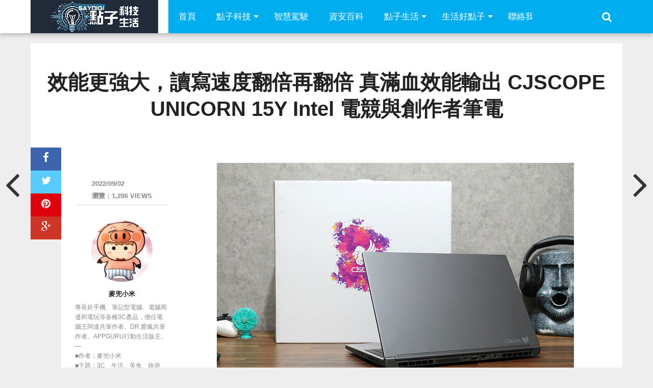

--- FILE ---
content_type: text/html; charset=UTF-8
request_url: https://www.saydigi.com/2022/09/564159.html/
body_size: 28944
content:
<!DOCTYPE html>
<html lang="zh-TW">
<head>
<meta charset="UTF-8" >
<meta name="viewport" content="width=device-width, initial-scale=1.0, maximum-scale=1.0" />
<title>效能更強大，讀寫速度翻倍再翻倍 真滿血效能輸出 CJSCOPE UNICORN 15Y Intel 電競與創作者筆電 - SayDigi | 點子科技生活</title>
<link rel="shortcut icon" href="https://www.saydigi.com/wp-content/uploads/2015/09/fav.png" /><link rel="alternate" type="application/rss+xml" title="RSS 2.0" href="https://www.saydigi.com/feed" />
<link rel="alternate" type="text/xml" title="RSS .92" href="https://www.saydigi.com/feed/rss" />
<link rel="alternate" type="application/atom+xml" title="Atom 0.3" href="https://www.saydigi.com/feed/atom" />
<link rel="pingback" href="https://www.saydigi.com/xmlrpc.php" />
<meta property="og:image" content="https://www.saydigi.com/wp-content/uploads/2024/07/489dec8c1ac51cf9ce06ea397b3cfc14.jpg" />
<meta property="og:type" content="article" />
<meta property="og:description" content="&nbsp; 哇哇哇！！飛天了飛天了，之前3000MB/s 多讀寫就已經很厲害，後來又來到7000MB/s 多 [&hellip;]" />
<link rel="author" href=""/>
<meta name='robots' content='index, follow, max-image-preview:large, max-snippet:-1, max-video-preview:-1' />

	<!-- This site is optimized with the Yoast SEO plugin v26.8 - https://yoast.com/product/yoast-seo-wordpress/ -->
	<meta name="description" content="&nbsp; 哇哇哇！！飛天了飛天了，之前3000MB/s 多讀寫就已經很厲害，後來又來到7000MB/s 多讀寫，現在來到1萬多的讀寫，這讀寫速度，也太猛了吧！ 期盼超久的，終於來了，最新採用Intel 12代 處理器的 CJSCOPE UNICORN 15Y Intel" />
	<link rel="canonical" href="https://www.saydigi.com/?p=564159" />
	<meta property="og:locale" content="zh_TW" />
	<meta property="og:type" content="article" />
	<meta property="og:title" content="效能更強大，讀寫速度翻倍再翻倍 真滿血效能輸出 CJSCOPE UNICORN 15Y Intel 電競與創作者筆電 - SayDigi | 點子科技生活" />
	<meta property="og:description" content="&nbsp; 哇哇哇！！飛天了飛天了，之前3000MB/s 多讀寫就已經很厲害，後來又來到7000MB/s 多讀寫，現在來到1萬多的讀寫，這讀寫速度，也太猛了吧！ 期盼超久的，終於來了，最新採用Intel 12代 處理器的 CJSCOPE UNICORN 15Y Intel" />
	<meta property="og:url" content="https://www.saydigi.com/?p=564159" />
	<meta property="og:site_name" content="SayDigi | 點子科技生活" />
	<meta property="article:publisher" content="https://www.facebook.com/isaydigi" />
	<meta property="article:published_time" content="2022-09-02T03:37:24+00:00" />
	<meta property="og:image" content="https://www.saydigi.com/wp-content/uploads/2022/09/489dec8c1ac51cf9ce06ea397b3cfc14.jpg" />
	<meta property="og:image:width" content="700" />
	<meta property="og:image:height" content="466" />
	<meta property="og:image:type" content="image/jpeg" />
	<meta name="author" content="麥兜小米" />
	<meta name="twitter:card" content="summary_large_image" />
	<meta name="twitter:label1" content="作者:" />
	<meta name="twitter:data1" content="麥兜小米" />
	<meta name="twitter:label2" content="預估閱讀時間" />
	<meta name="twitter:data2" content="3 分鐘" />
	<script type="application/ld+json" class="yoast-schema-graph">{"@context":"https://schema.org","@graph":[{"@type":"Article","@id":"https://www.saydigi.com/?p=564159#article","isPartOf":{"@id":"https://www.saydigi.com/?p=564159"},"author":{"name":"麥兜小米","@id":"https://www.saydigi.com/#/schema/person/2c84a57744927e122cb06a0aaa5147c3"},"headline":"效能更強大，讀寫速度翻倍再翻倍 真滿血效能輸出 CJSCOPE UNICORN 15Y Intel 電競與創作者筆電","datePublished":"2022-09-02T03:37:24+00:00","mainEntityOfPage":{"@id":"https://www.saydigi.com/?p=564159"},"wordCount":617,"commentCount":0,"publisher":{"@id":"https://www.saydigi.com/#organization"},"image":{"@id":"https://www.saydigi.com/?p=564159#primaryimage"},"thumbnailUrl":"https://www.saydigi.com/wp-content/uploads/2024/07/489dec8c1ac51cf9ce06ea397b3cfc14.jpg","articleSection":["周邊配件","點子科技"],"inLanguage":"zh-TW","potentialAction":[{"@type":"CommentAction","name":"Comment","target":["https://www.saydigi.com/?p=564159#respond"]}]},{"@type":"WebPage","@id":"https://www.saydigi.com/?p=564159","url":"https://www.saydigi.com/?p=564159","name":"效能更強大，讀寫速度翻倍再翻倍 真滿血效能輸出 CJSCOPE UNICORN 15Y Intel 電競與創作者筆電 - SayDigi | 點子科技生活","isPartOf":{"@id":"https://www.saydigi.com/#website"},"primaryImageOfPage":{"@id":"https://www.saydigi.com/?p=564159#primaryimage"},"image":{"@id":"https://www.saydigi.com/?p=564159#primaryimage"},"thumbnailUrl":"https://www.saydigi.com/wp-content/uploads/2024/07/489dec8c1ac51cf9ce06ea397b3cfc14.jpg","datePublished":"2022-09-02T03:37:24+00:00","description":"&nbsp; 哇哇哇！！飛天了飛天了，之前3000MB/s 多讀寫就已經很厲害，後來又來到7000MB/s 多讀寫，現在來到1萬多的讀寫，這讀寫速度，也太猛了吧！ 期盼超久的，終於來了，最新採用Intel 12代 處理器的 CJSCOPE UNICORN 15Y Intel","breadcrumb":{"@id":"https://www.saydigi.com/?p=564159#breadcrumb"},"inLanguage":"zh-TW","potentialAction":[{"@type":"ReadAction","target":["https://www.saydigi.com/?p=564159"]}]},{"@type":"ImageObject","inLanguage":"zh-TW","@id":"https://www.saydigi.com/?p=564159#primaryimage","url":"https://www.saydigi.com/wp-content/uploads/2024/07/489dec8c1ac51cf9ce06ea397b3cfc14.jpg","contentUrl":"https://www.saydigi.com/wp-content/uploads/2024/07/489dec8c1ac51cf9ce06ea397b3cfc14.jpg","width":700,"height":466},{"@type":"BreadcrumbList","@id":"https://www.saydigi.com/?p=564159#breadcrumb","itemListElement":[{"@type":"ListItem","position":1,"name":"首頁","item":"https://www.saydigi.com/"},{"@type":"ListItem","position":2,"name":"效能更強大，讀寫速度翻倍再翻倍 真滿血效能輸出 CJSCOPE UNICORN 15Y Intel 電競與創作者筆電"}]},{"@type":"WebSite","@id":"https://www.saydigi.com/#website","url":"https://www.saydigi.com/","name":"SayDigi | 點子科技生活","description":"SayDigi 點子科技生活，是結合新聞性與實用性的共筆網站，內容包含科技新聞頻道、3C產品訊息、交通運具與各種有趣新奇周邊小物。除了科技議題外，還包含各種生活訊息，讓這些好用的資訊新知，藉由精彩文字與豐富圖片傳達給每位讀者。 SayDigi is a mandarin multimedia in Taiwan. We share many kinds of news about how to make our life easier and more comfortable. We hope our audience can get useful information and catch the trend of technology. We are a group of people who love to share the news of novel technology and creative design. And we also love to review all kinds of novelty products. For the smart future is coming up. We’re ready to welcome the coming smart world, and ready to share them for you.","publisher":{"@id":"https://www.saydigi.com/#organization"},"potentialAction":[{"@type":"SearchAction","target":{"@type":"EntryPoint","urlTemplate":"https://www.saydigi.com/?s={search_term_string}"},"query-input":{"@type":"PropertyValueSpecification","valueRequired":true,"valueName":"search_term_string"}}],"inLanguage":"zh-TW"},{"@type":"Organization","@id":"https://www.saydigi.com/#organization","name":"SayDigi | 點子科技生活","url":"https://www.saydigi.com/","logo":{"@type":"ImageObject","inLanguage":"zh-TW","@id":"https://www.saydigi.com/#/schema/logo/image/","url":"https://i0.wp.com/www.saydigi.com/wp-content/uploads/2016/11/08fa3db789dd1b653e8769b2c69eb914.png?fit=250%2C65&ssl=1","contentUrl":"https://i0.wp.com/www.saydigi.com/wp-content/uploads/2016/11/08fa3db789dd1b653e8769b2c69eb914.png?fit=250%2C65&ssl=1","width":250,"height":65,"caption":"SayDigi | 點子科技生活"},"image":{"@id":"https://www.saydigi.com/#/schema/logo/image/"},"sameAs":["https://www.facebook.com/isaydigi","https://www.youtube.com/@Kisplay"]},{"@type":"Person","@id":"https://www.saydigi.com/#/schema/person/2c84a57744927e122cb06a0aaa5147c3","name":"麥兜小米","image":{"@type":"ImageObject","inLanguage":"zh-TW","@id":"https://www.saydigi.com/#/schema/person/image/","url":"https://www.saydigi.com/wp-content/uploads/2013/07/578474_567975269894020_362015353_n.jpg","contentUrl":"https://www.saydigi.com/wp-content/uploads/2013/07/578474_567975269894020_362015353_n.jpg","caption":"麥兜小米"},"description":"專長於手機、筆記型電腦、電腦周邊和電玩等各種3C產品，擔任電腦王阿達共筆作者、DR.愛瘋共筆作者、APPGURU行動生活版主。 -- ■作者：麥兜小米 ■主題：3C、生活、美食、旅遊 ■個人網站：http://mcdulll.pixnet.net/blog ■FB粉絲團：https://www.facebook.com/mcdulllfans ■連絡方式：gemmychang@yahoo.com.tw","url":"https://www.saydigi.com/author/mcdulll"}]}</script>
	<!-- / Yoast SEO plugin. -->


<link rel='dns-prefetch' href='//www.saydigi.com' />
<link rel='dns-prefetch' href='//www.googletagmanager.com' />
<link rel='dns-prefetch' href='//maxcdn.bootstrapcdn.com' />
<link rel="alternate" type="application/rss+xml" title="訂閱《SayDigi | 點子科技生活》&raquo; 資訊提供" href="https://www.saydigi.com/feed" />
<link rel="alternate" type="application/rss+xml" title="訂閱《SayDigi | 點子科技生活》&raquo; 留言的資訊提供" href="https://www.saydigi.com/comments/feed" />
<script type="text/javascript" id="wpp-js" src="https://www.saydigi.com/wp-content/plugins/wordpress-popular-posts/assets/js/wpp.min.js?ver=7.3.6" data-sampling="1" data-sampling-rate="100" data-api-url="https://www.saydigi.com/wp-json/wordpress-popular-posts" data-post-id="564159" data-token="7ad6df7904" data-lang="0" data-debug="0"></script>
<link rel="alternate" type="application/rss+xml" title="訂閱《SayDigi | 點子科技生活 》&raquo;〈效能更強大，讀寫速度翻倍再翻倍 真滿血效能輸出 CJSCOPE UNICORN 15Y Intel 電競與創作者筆電〉留言的資訊提供" href="https://www.saydigi.com/2022/09/564159.html/feed" />
<link rel="alternate" title="oEmbed (JSON)" type="application/json+oembed" href="https://www.saydigi.com/wp-json/oembed/1.0/embed?url=https%3A%2F%2Fwww.saydigi.com%2F2022%2F09%2F564159.html" />
<link rel="alternate" title="oEmbed (XML)" type="text/xml+oembed" href="https://www.saydigi.com/wp-json/oembed/1.0/embed?url=https%3A%2F%2Fwww.saydigi.com%2F2022%2F09%2F564159.html&#038;format=xml" />
<style id='wp-img-auto-sizes-contain-inline-css' type='text/css'>
img:is([sizes=auto i],[sizes^="auto," i]){contain-intrinsic-size:3000px 1500px}
/*# sourceURL=wp-img-auto-sizes-contain-inline-css */
</style>
<style id='wp-emoji-styles-inline-css' type='text/css'>

	img.wp-smiley, img.emoji {
		display: inline !important;
		border: none !important;
		box-shadow: none !important;
		height: 1em !important;
		width: 1em !important;
		margin: 0 0.07em !important;
		vertical-align: -0.1em !important;
		background: none !important;
		padding: 0 !important;
	}
/*# sourceURL=wp-emoji-styles-inline-css */
</style>
<style id='wp-block-library-inline-css' type='text/css'>
:root{--wp-block-synced-color:#7a00df;--wp-block-synced-color--rgb:122,0,223;--wp-bound-block-color:var(--wp-block-synced-color);--wp-editor-canvas-background:#ddd;--wp-admin-theme-color:#007cba;--wp-admin-theme-color--rgb:0,124,186;--wp-admin-theme-color-darker-10:#006ba1;--wp-admin-theme-color-darker-10--rgb:0,107,160.5;--wp-admin-theme-color-darker-20:#005a87;--wp-admin-theme-color-darker-20--rgb:0,90,135;--wp-admin-border-width-focus:2px}@media (min-resolution:192dpi){:root{--wp-admin-border-width-focus:1.5px}}.wp-element-button{cursor:pointer}:root .has-very-light-gray-background-color{background-color:#eee}:root .has-very-dark-gray-background-color{background-color:#313131}:root .has-very-light-gray-color{color:#eee}:root .has-very-dark-gray-color{color:#313131}:root .has-vivid-green-cyan-to-vivid-cyan-blue-gradient-background{background:linear-gradient(135deg,#00d084,#0693e3)}:root .has-purple-crush-gradient-background{background:linear-gradient(135deg,#34e2e4,#4721fb 50%,#ab1dfe)}:root .has-hazy-dawn-gradient-background{background:linear-gradient(135deg,#faaca8,#dad0ec)}:root .has-subdued-olive-gradient-background{background:linear-gradient(135deg,#fafae1,#67a671)}:root .has-atomic-cream-gradient-background{background:linear-gradient(135deg,#fdd79a,#004a59)}:root .has-nightshade-gradient-background{background:linear-gradient(135deg,#330968,#31cdcf)}:root .has-midnight-gradient-background{background:linear-gradient(135deg,#020381,#2874fc)}:root{--wp--preset--font-size--normal:16px;--wp--preset--font-size--huge:42px}.has-regular-font-size{font-size:1em}.has-larger-font-size{font-size:2.625em}.has-normal-font-size{font-size:var(--wp--preset--font-size--normal)}.has-huge-font-size{font-size:var(--wp--preset--font-size--huge)}.has-text-align-center{text-align:center}.has-text-align-left{text-align:left}.has-text-align-right{text-align:right}.has-fit-text{white-space:nowrap!important}#end-resizable-editor-section{display:none}.aligncenter{clear:both}.items-justified-left{justify-content:flex-start}.items-justified-center{justify-content:center}.items-justified-right{justify-content:flex-end}.items-justified-space-between{justify-content:space-between}.screen-reader-text{border:0;clip-path:inset(50%);height:1px;margin:-1px;overflow:hidden;padding:0;position:absolute;width:1px;word-wrap:normal!important}.screen-reader-text:focus{background-color:#ddd;clip-path:none;color:#444;display:block;font-size:1em;height:auto;left:5px;line-height:normal;padding:15px 23px 14px;text-decoration:none;top:5px;width:auto;z-index:100000}html :where(.has-border-color){border-style:solid}html :where([style*=border-top-color]){border-top-style:solid}html :where([style*=border-right-color]){border-right-style:solid}html :where([style*=border-bottom-color]){border-bottom-style:solid}html :where([style*=border-left-color]){border-left-style:solid}html :where([style*=border-width]){border-style:solid}html :where([style*=border-top-width]){border-top-style:solid}html :where([style*=border-right-width]){border-right-style:solid}html :where([style*=border-bottom-width]){border-bottom-style:solid}html :where([style*=border-left-width]){border-left-style:solid}html :where(img[class*=wp-image-]){height:auto;max-width:100%}:where(figure){margin:0 0 1em}html :where(.is-position-sticky){--wp-admin--admin-bar--position-offset:var(--wp-admin--admin-bar--height,0px)}@media screen and (max-width:600px){html :where(.is-position-sticky){--wp-admin--admin-bar--position-offset:0px}}

/*# sourceURL=wp-block-library-inline-css */
</style><style id='global-styles-inline-css' type='text/css'>
:root{--wp--preset--aspect-ratio--square: 1;--wp--preset--aspect-ratio--4-3: 4/3;--wp--preset--aspect-ratio--3-4: 3/4;--wp--preset--aspect-ratio--3-2: 3/2;--wp--preset--aspect-ratio--2-3: 2/3;--wp--preset--aspect-ratio--16-9: 16/9;--wp--preset--aspect-ratio--9-16: 9/16;--wp--preset--color--black: #000000;--wp--preset--color--cyan-bluish-gray: #abb8c3;--wp--preset--color--white: #ffffff;--wp--preset--color--pale-pink: #f78da7;--wp--preset--color--vivid-red: #cf2e2e;--wp--preset--color--luminous-vivid-orange: #ff6900;--wp--preset--color--luminous-vivid-amber: #fcb900;--wp--preset--color--light-green-cyan: #7bdcb5;--wp--preset--color--vivid-green-cyan: #00d084;--wp--preset--color--pale-cyan-blue: #8ed1fc;--wp--preset--color--vivid-cyan-blue: #0693e3;--wp--preset--color--vivid-purple: #9b51e0;--wp--preset--gradient--vivid-cyan-blue-to-vivid-purple: linear-gradient(135deg,rgb(6,147,227) 0%,rgb(155,81,224) 100%);--wp--preset--gradient--light-green-cyan-to-vivid-green-cyan: linear-gradient(135deg,rgb(122,220,180) 0%,rgb(0,208,130) 100%);--wp--preset--gradient--luminous-vivid-amber-to-luminous-vivid-orange: linear-gradient(135deg,rgb(252,185,0) 0%,rgb(255,105,0) 100%);--wp--preset--gradient--luminous-vivid-orange-to-vivid-red: linear-gradient(135deg,rgb(255,105,0) 0%,rgb(207,46,46) 100%);--wp--preset--gradient--very-light-gray-to-cyan-bluish-gray: linear-gradient(135deg,rgb(238,238,238) 0%,rgb(169,184,195) 100%);--wp--preset--gradient--cool-to-warm-spectrum: linear-gradient(135deg,rgb(74,234,220) 0%,rgb(151,120,209) 20%,rgb(207,42,186) 40%,rgb(238,44,130) 60%,rgb(251,105,98) 80%,rgb(254,248,76) 100%);--wp--preset--gradient--blush-light-purple: linear-gradient(135deg,rgb(255,206,236) 0%,rgb(152,150,240) 100%);--wp--preset--gradient--blush-bordeaux: linear-gradient(135deg,rgb(254,205,165) 0%,rgb(254,45,45) 50%,rgb(107,0,62) 100%);--wp--preset--gradient--luminous-dusk: linear-gradient(135deg,rgb(255,203,112) 0%,rgb(199,81,192) 50%,rgb(65,88,208) 100%);--wp--preset--gradient--pale-ocean: linear-gradient(135deg,rgb(255,245,203) 0%,rgb(182,227,212) 50%,rgb(51,167,181) 100%);--wp--preset--gradient--electric-grass: linear-gradient(135deg,rgb(202,248,128) 0%,rgb(113,206,126) 100%);--wp--preset--gradient--midnight: linear-gradient(135deg,rgb(2,3,129) 0%,rgb(40,116,252) 100%);--wp--preset--font-size--small: 13px;--wp--preset--font-size--medium: 20px;--wp--preset--font-size--large: 36px;--wp--preset--font-size--x-large: 42px;--wp--preset--spacing--20: 0.44rem;--wp--preset--spacing--30: 0.67rem;--wp--preset--spacing--40: 1rem;--wp--preset--spacing--50: 1.5rem;--wp--preset--spacing--60: 2.25rem;--wp--preset--spacing--70: 3.38rem;--wp--preset--spacing--80: 5.06rem;--wp--preset--shadow--natural: 6px 6px 9px rgba(0, 0, 0, 0.2);--wp--preset--shadow--deep: 12px 12px 50px rgba(0, 0, 0, 0.4);--wp--preset--shadow--sharp: 6px 6px 0px rgba(0, 0, 0, 0.2);--wp--preset--shadow--outlined: 6px 6px 0px -3px rgb(255, 255, 255), 6px 6px rgb(0, 0, 0);--wp--preset--shadow--crisp: 6px 6px 0px rgb(0, 0, 0);}:where(.is-layout-flex){gap: 0.5em;}:where(.is-layout-grid){gap: 0.5em;}body .is-layout-flex{display: flex;}.is-layout-flex{flex-wrap: wrap;align-items: center;}.is-layout-flex > :is(*, div){margin: 0;}body .is-layout-grid{display: grid;}.is-layout-grid > :is(*, div){margin: 0;}:where(.wp-block-columns.is-layout-flex){gap: 2em;}:where(.wp-block-columns.is-layout-grid){gap: 2em;}:where(.wp-block-post-template.is-layout-flex){gap: 1.25em;}:where(.wp-block-post-template.is-layout-grid){gap: 1.25em;}.has-black-color{color: var(--wp--preset--color--black) !important;}.has-cyan-bluish-gray-color{color: var(--wp--preset--color--cyan-bluish-gray) !important;}.has-white-color{color: var(--wp--preset--color--white) !important;}.has-pale-pink-color{color: var(--wp--preset--color--pale-pink) !important;}.has-vivid-red-color{color: var(--wp--preset--color--vivid-red) !important;}.has-luminous-vivid-orange-color{color: var(--wp--preset--color--luminous-vivid-orange) !important;}.has-luminous-vivid-amber-color{color: var(--wp--preset--color--luminous-vivid-amber) !important;}.has-light-green-cyan-color{color: var(--wp--preset--color--light-green-cyan) !important;}.has-vivid-green-cyan-color{color: var(--wp--preset--color--vivid-green-cyan) !important;}.has-pale-cyan-blue-color{color: var(--wp--preset--color--pale-cyan-blue) !important;}.has-vivid-cyan-blue-color{color: var(--wp--preset--color--vivid-cyan-blue) !important;}.has-vivid-purple-color{color: var(--wp--preset--color--vivid-purple) !important;}.has-black-background-color{background-color: var(--wp--preset--color--black) !important;}.has-cyan-bluish-gray-background-color{background-color: var(--wp--preset--color--cyan-bluish-gray) !important;}.has-white-background-color{background-color: var(--wp--preset--color--white) !important;}.has-pale-pink-background-color{background-color: var(--wp--preset--color--pale-pink) !important;}.has-vivid-red-background-color{background-color: var(--wp--preset--color--vivid-red) !important;}.has-luminous-vivid-orange-background-color{background-color: var(--wp--preset--color--luminous-vivid-orange) !important;}.has-luminous-vivid-amber-background-color{background-color: var(--wp--preset--color--luminous-vivid-amber) !important;}.has-light-green-cyan-background-color{background-color: var(--wp--preset--color--light-green-cyan) !important;}.has-vivid-green-cyan-background-color{background-color: var(--wp--preset--color--vivid-green-cyan) !important;}.has-pale-cyan-blue-background-color{background-color: var(--wp--preset--color--pale-cyan-blue) !important;}.has-vivid-cyan-blue-background-color{background-color: var(--wp--preset--color--vivid-cyan-blue) !important;}.has-vivid-purple-background-color{background-color: var(--wp--preset--color--vivid-purple) !important;}.has-black-border-color{border-color: var(--wp--preset--color--black) !important;}.has-cyan-bluish-gray-border-color{border-color: var(--wp--preset--color--cyan-bluish-gray) !important;}.has-white-border-color{border-color: var(--wp--preset--color--white) !important;}.has-pale-pink-border-color{border-color: var(--wp--preset--color--pale-pink) !important;}.has-vivid-red-border-color{border-color: var(--wp--preset--color--vivid-red) !important;}.has-luminous-vivid-orange-border-color{border-color: var(--wp--preset--color--luminous-vivid-orange) !important;}.has-luminous-vivid-amber-border-color{border-color: var(--wp--preset--color--luminous-vivid-amber) !important;}.has-light-green-cyan-border-color{border-color: var(--wp--preset--color--light-green-cyan) !important;}.has-vivid-green-cyan-border-color{border-color: var(--wp--preset--color--vivid-green-cyan) !important;}.has-pale-cyan-blue-border-color{border-color: var(--wp--preset--color--pale-cyan-blue) !important;}.has-vivid-cyan-blue-border-color{border-color: var(--wp--preset--color--vivid-cyan-blue) !important;}.has-vivid-purple-border-color{border-color: var(--wp--preset--color--vivid-purple) !important;}.has-vivid-cyan-blue-to-vivid-purple-gradient-background{background: var(--wp--preset--gradient--vivid-cyan-blue-to-vivid-purple) !important;}.has-light-green-cyan-to-vivid-green-cyan-gradient-background{background: var(--wp--preset--gradient--light-green-cyan-to-vivid-green-cyan) !important;}.has-luminous-vivid-amber-to-luminous-vivid-orange-gradient-background{background: var(--wp--preset--gradient--luminous-vivid-amber-to-luminous-vivid-orange) !important;}.has-luminous-vivid-orange-to-vivid-red-gradient-background{background: var(--wp--preset--gradient--luminous-vivid-orange-to-vivid-red) !important;}.has-very-light-gray-to-cyan-bluish-gray-gradient-background{background: var(--wp--preset--gradient--very-light-gray-to-cyan-bluish-gray) !important;}.has-cool-to-warm-spectrum-gradient-background{background: var(--wp--preset--gradient--cool-to-warm-spectrum) !important;}.has-blush-light-purple-gradient-background{background: var(--wp--preset--gradient--blush-light-purple) !important;}.has-blush-bordeaux-gradient-background{background: var(--wp--preset--gradient--blush-bordeaux) !important;}.has-luminous-dusk-gradient-background{background: var(--wp--preset--gradient--luminous-dusk) !important;}.has-pale-ocean-gradient-background{background: var(--wp--preset--gradient--pale-ocean) !important;}.has-electric-grass-gradient-background{background: var(--wp--preset--gradient--electric-grass) !important;}.has-midnight-gradient-background{background: var(--wp--preset--gradient--midnight) !important;}.has-small-font-size{font-size: var(--wp--preset--font-size--small) !important;}.has-medium-font-size{font-size: var(--wp--preset--font-size--medium) !important;}.has-large-font-size{font-size: var(--wp--preset--font-size--large) !important;}.has-x-large-font-size{font-size: var(--wp--preset--font-size--x-large) !important;}
/*# sourceURL=global-styles-inline-css */
</style>

<style id='classic-theme-styles-inline-css' type='text/css'>
/*! This file is auto-generated */
.wp-block-button__link{color:#fff;background-color:#32373c;border-radius:9999px;box-shadow:none;text-decoration:none;padding:calc(.667em + 2px) calc(1.333em + 2px);font-size:1.125em}.wp-block-file__button{background:#32373c;color:#fff;text-decoration:none}
/*# sourceURL=/wp-includes/css/classic-themes.min.css */
</style>
<link rel='stylesheet' id='ppress-frontend-css' href='https://www.saydigi.com/wp-content/plugins/wp-user-avatar/assets/css/frontend.min.css?ver=4.16.8' type='text/css' media='all' />
<link rel='stylesheet' id='ppress-flatpickr-css' href='https://www.saydigi.com/wp-content/plugins/wp-user-avatar/assets/flatpickr/flatpickr.min.css?ver=4.16.8' type='text/css' media='all' />
<link rel='stylesheet' id='ppress-select2-css' href='https://www.saydigi.com/wp-content/plugins/wp-user-avatar/assets/select2/select2.min.css?ver=6.9' type='text/css' media='all' />
<link rel='stylesheet' id='wordpress-popular-posts-css-css' href='https://www.saydigi.com/wp-content/plugins/wordpress-popular-posts/assets/css/wpp.css?ver=7.3.6' type='text/css' media='all' />
<link rel='stylesheet' id='mvp-style-css' href='https://www.saydigi.com/wp-content/themes/topnews/style.css?ver=6.9' type='text/css' media='all' />
<link rel='stylesheet' id='reset-css' href='https://www.saydigi.com/wp-content/themes/topnews/css/reset.css?ver=6.9' type='text/css' media='all' />
<link rel='stylesheet' id='fontawesome-css' href='//maxcdn.bootstrapcdn.com/font-awesome/4.3.0/css/font-awesome.min.css?ver=6.9' type='text/css' media='all' />
<link rel='stylesheet' id='media-queries-css' href='https://www.saydigi.com/wp-content/themes/topnews/css/media-queries.css?ver=6.9' type='text/css' media='all' />
<script type="text/javascript" src="https://www.saydigi.com/wp-includes/js/jquery/jquery.min.js?ver=3.7.1" id="jquery-core-js"></script>
<script type="text/javascript" src="https://www.saydigi.com/wp-includes/js/jquery/jquery-migrate.min.js?ver=3.4.1" id="jquery-migrate-js"></script>
<script type="text/javascript" src="https://www.saydigi.com/wp-content/plugins/wp-user-avatar/assets/flatpickr/flatpickr.min.js?ver=4.16.8" id="ppress-flatpickr-js"></script>
<script type="text/javascript" src="https://www.saydigi.com/wp-content/plugins/wp-user-avatar/assets/select2/select2.min.js?ver=4.16.8" id="ppress-select2-js"></script>

<!-- Google tag (gtag.js) snippet added by Site Kit -->
<!-- Google Analytics snippet added by Site Kit -->
<script type="text/javascript" src="https://www.googletagmanager.com/gtag/js?id=GT-T9LQQ5B" id="google_gtagjs-js" async></script>
<script type="text/javascript" id="google_gtagjs-js-after">
/* <![CDATA[ */
window.dataLayer = window.dataLayer || [];function gtag(){dataLayer.push(arguments);}
gtag("set","linker",{"domains":["www.saydigi.com"]});
gtag("js", new Date());
gtag("set", "developer_id.dZTNiMT", true);
gtag("config", "GT-T9LQQ5B");
//# sourceURL=google_gtagjs-js-after
/* ]]> */
</script>
<link rel="https://api.w.org/" href="https://www.saydigi.com/wp-json/" /><link rel="alternate" title="JSON" type="application/json" href="https://www.saydigi.com/wp-json/wp/v2/posts/564159" /><link rel="EditURI" type="application/rsd+xml" title="RSD" href="https://www.saydigi.com/xmlrpc.php?rsd" />
<meta name="generator" content="WordPress 6.9" />
<link rel='shortlink' href='https://www.saydigi.com/?p=564159' />
<meta name="generator" content="Site Kit by Google 1.170.0" />            <style id="wpp-loading-animation-styles">@-webkit-keyframes bgslide{from{background-position-x:0}to{background-position-x:-200%}}@keyframes bgslide{from{background-position-x:0}to{background-position-x:-200%}}.wpp-widget-block-placeholder,.wpp-shortcode-placeholder{margin:0 auto;width:60px;height:3px;background:#dd3737;background:linear-gradient(90deg,#dd3737 0%,#571313 10%,#dd3737 100%);background-size:200% auto;border-radius:3px;-webkit-animation:bgslide 1s infinite linear;animation:bgslide 1s infinite linear}</style>
            <link rel="icon" href="https://www.saydigi.com/wp-content/uploads/2024/07/75dfd9b86196c5d9921b0963576e933a-32x32.png" sizes="32x32" />
<link rel="icon" href="https://www.saydigi.com/wp-content/uploads/2024/07/75dfd9b86196c5d9921b0963576e933a-192x192.png" sizes="192x192" />
<link rel="apple-touch-icon" href="https://www.saydigi.com/wp-content/uploads/2024/07/75dfd9b86196c5d9921b0963576e933a-180x180.png" />
<meta name="msapplication-TileImage" content="https://www.saydigi.com/wp-content/uploads/2024/07/75dfd9b86196c5d9921b0963576e933a-270x270.png" />
<!-- Start Alexa Certify Javascript -->
<script type="text/javascript">
_atrk_opts = { atrk_acct:"NVJ5i1aoZM00UY", domain:"saydigi.com",dynamic: true};
(function() { var as = document.createElement('script'); as.type = 'text/javascript'; as.async = true; as.src = "https://d31qbv1cthcecs.cloudfront.net/atrk.js"; var s = document.getElementsByTagName('script')[0];s.parentNode.insertBefore(as, s); })();
</script>
<noscript><img src="https://d5nxst8fruw4z.cloudfront.net/atrk.gif?account=NVJ5i1aoZM00UY" style="display:none" height="1" width="1" alt="" /></noscript>
<!-- End Alexa Certify Javascript -->
<script async src="//pagead2.googlesyndication.com/pagead/js/adsbygoogle.js"></script>
<script>
  (adsbygoogle = window.adsbygoogle || []).push({
    google_ad_client: "ca-pub-3822225294152853",
    enable_page_level_ads: true
  });
</script>
	
<script async type="text/javascript" charset="utf-8" src="//a.breaktime.com.tw/js/au.js?spj=CVMFD18"></script>


</head>

<body class="wp-singular post-template-default single single-post postid-564159 single-format-standard wp-theme-topnews">
<div id="site">
	<header>
		<div id="nav-wrap" class="left relative">
			<div class="content-out content-out-nav">
				<div class="content-in">
					<div id="nav-contain" class="left">
						<div id="nav-contain-out">
							<div id="nav-logo" class="left">
									<a itemprop="url" href="https://www.saydigi.com"><img itemprop="logo" src="https://www.saydigi.com/wp-content/uploads/2024/07/df439c74c933c25ad3092d729536106f.png" alt="SayDigi | 點子科技生活" /></a>
							</div><!--nav-logo-->
							<div id="nav-contain-in">
								<div id="main-nav-out">
									<div id="main-nav-in">
								<nav>
									
										<div id="mobile-menu-wrap" class="left relative">
											<i class="fa fa-bars fa-3"></i>
											<div id="mobile-nav">
												<div class="menu-mobile-menu-container"><select><option value="#">Menu</option><option value="http://www.saydigi.com/" id="menu-item-126296">首頁</option>
<option value="https://www.saydigi.com/category/technews" id="menu-item-126294">點子科技</option>
<option value="https://www.saydigi.com/category/technews/smartvehicle" id="menu-item-1434385">智慧駕駛</option>
<option value="https://www.saydigi.com/category/lifestyle" id="menu-item-126291">點子生活	<option value="https://www.saydigi.com/category/lifestyle/health" id="menu-item-616881">-好健康</option>
</option>
<option value="https://www.saydigi.com/category/lifestyle/idea" id="menu-item-126293">生活點子</option>
<option value="https://www.saydigi.com/contact-us" id="menu-item-616880">聯絡我們</option>
</select></div>											</div><!--mobile-nav-->
										</div><!--mobile-menu-wrap-->
									
									<div id="nav-out">
										<div id="nav-in">
											<div class="main-nav left main-nav-contain">
												<div class="main-nav-in left">
													<div class="menu-saydig-container"><ul id="menu-saydig" class="menu"><li id="menu-item-2265" class="menu-item menu-item-type-custom menu-item-object-custom menu-item-home menu-item-2265"><a href="https://www.saydigi.com/">首頁</a></li>
<li id="menu-item-2373" class="menu-item menu-item-type-taxonomy menu-item-object-category current-post-ancestor current-menu-parent current-post-parent menu-item-has-children menu-item-2373"><a href="https://www.saydigi.com/category/technews">點子科技</a>
<ul class="sub-menu">
	<li id="menu-item-1434373" class="menu-item menu-item-type-taxonomy menu-item-object-category menu-item-1434373"><a href="https://www.saydigi.com/category/technews/mobile-phone">智慧手機</a></li>
	<li id="menu-item-1434370" class="menu-item menu-item-type-taxonomy menu-item-object-category menu-item-1434370"><a href="https://www.saydigi.com/category/technews/tablet">平板筆電電腦</a></li>
	<li id="menu-item-1434376" class="menu-item menu-item-type-taxonomy menu-item-object-category menu-item-1434376"><a href="https://www.saydigi.com/category/technews/e-household">生活家電</a></li>
	<li id="menu-item-1434374" class="menu-item menu-item-type-taxonomy menu-item-object-category menu-item-1434374"><a href="https://www.saydigi.com/category/technews/%e6%99%ba%e6%85%a7%e7%a9%bf%e6%88%b4">智慧穿戴</a></li>
	<li id="menu-item-1434381" class="menu-item menu-item-type-taxonomy menu-item-object-category menu-item-1434381"><a href="https://www.saydigi.com/category/technews/sound-horn">耳機音響</a></li>
	<li id="menu-item-1434371" class="menu-item menu-item-type-taxonomy menu-item-object-category menu-item-1434371"><a href="https://www.saydigi.com/category/technews/camera-news">攝影器材</a></li>
	<li id="menu-item-1434368" class="menu-item menu-item-type-taxonomy menu-item-object-category current-post-ancestor current-menu-parent current-post-parent menu-item-1434368"><a href="https://www.saydigi.com/category/technews/peripherial">周邊配件</a></li>
	<li id="menu-item-1434369" class="menu-item menu-item-type-taxonomy menu-item-object-category menu-item-1434369"><a href="https://www.saydigi.com/category/technews/exhibition">展場速報</a></li>
	<li id="menu-item-1434372" class="menu-item menu-item-type-taxonomy menu-item-object-category menu-item-1434372"><a href="https://www.saydigi.com/category/technews/novel-product">新奇產品</a></li>
	<li id="menu-item-1434377" class="menu-item menu-item-type-taxonomy menu-item-object-category menu-item-1434377"><a href="https://www.saydigi.com/category/technews/tech-review">科技回顧</a></li>
	<li id="menu-item-1434379" class="menu-item menu-item-type-taxonomy menu-item-object-category menu-item-1434379"><a href="https://www.saydigi.com/category/technews/tech-news">科技速報</a></li>
	<li id="menu-item-1434380" class="menu-item menu-item-type-taxonomy menu-item-object-category menu-item-1434380"><a href="https://www.saydigi.com/category/technews/breaking-news">網路快訊</a></li>
	<li id="menu-item-1434378" class="menu-item menu-item-type-taxonomy menu-item-object-category menu-item-1434378"><a href="https://www.saydigi.com/category/technews/tech-studio">科技學堂</a></li>
	<li id="menu-item-1434383" class="menu-item menu-item-type-taxonomy menu-item-object-category menu-item-1434383"><a href="https://www.saydigi.com/category/technews/software-news">軟體遊戲</a></li>
	<li id="menu-item-1434384" class="menu-item menu-item-type-taxonomy menu-item-object-category menu-item-1434384"><a href="https://www.saydigi.com/category/technews/telecom">電信資費</a></li>
	<li id="menu-item-1434382" class="menu-item menu-item-type-taxonomy menu-item-object-category menu-item-1434382"><a href="https://www.saydigi.com/category/technews/baby-tech">親子科技</a></li>
</ul>
</li>
<li id="menu-item-1434375" class="menu-item menu-item-type-taxonomy menu-item-object-category menu-item-1434375"><a href="https://www.saydigi.com/category/technews/smartvehicle">智慧駕駛</a></li>
<li id="menu-item-1450490" class="menu-item menu-item-type-taxonomy menu-item-object-category menu-item-1450490"><a href="https://www.saydigi.com/category/cybersecurity">資安百科</a></li>
<li id="menu-item-2387" class="menu-item menu-item-type-taxonomy menu-item-object-category menu-item-has-children menu-item-2387"><a href="https://www.saydigi.com/category/lifestyle">點子生活</a>
<ul class="sub-menu">
	<li id="menu-item-616883" class="menu-item menu-item-type-taxonomy menu-item-object-category menu-item-616883"><a href="https://www.saydigi.com/category/lifestyle/health">好健康</a></li>
	<li id="menu-item-2388" class="menu-item menu-item-type-taxonomy menu-item-object-category menu-item-2388"><a href="https://www.saydigi.com/category/lifestyle/food">好好吃</a></li>
	<li id="menu-item-2389" class="menu-item menu-item-type-taxonomy menu-item-object-category menu-item-2389"><a href="https://www.saydigi.com/category/lifestyle/fun">好好玩</a></li>
	<li id="menu-item-61908" class="menu-item menu-item-type-taxonomy menu-item-object-category menu-item-61908"><a href="https://www.saydigi.com/category/lifestyle/sports">運動生活</a></li>
	<li id="menu-item-67814" class="menu-item menu-item-type-taxonomy menu-item-object-category menu-item-67814"><a href="https://www.saydigi.com/category/lifestyle/fashion">流行指標</a></li>
</ul>
</li>
<li id="menu-item-2390" class="menu-item menu-item-type-taxonomy menu-item-object-category menu-item-has-children menu-item-2390"><a href="https://www.saydigi.com/category/lifestyle/idea">生活好點子</a>
<ul class="sub-menu">
	<li id="menu-item-15413" class="menu-item menu-item-type-taxonomy menu-item-object-category menu-item-15413"><a href="https://www.saydigi.com/category/lifestyle/business">財經投資</a></li>
	<li id="menu-item-2394" class="menu-item menu-item-type-taxonomy menu-item-object-category menu-item-2394"><a href="https://www.saydigi.com/category/lifestyle/paternity">親子家庭兩性</a></li>
	<li id="menu-item-2391" class="menu-item menu-item-type-taxonomy menu-item-object-category menu-item-2391"><a href="https://www.saydigi.com/category/lifestyle/funny">好有趣</a></li>
	<li id="menu-item-2392" class="menu-item menu-item-type-taxonomy menu-item-object-category menu-item-2392"><a href="https://www.saydigi.com/category/lifestyle/activity">好藝文</a></li>
</ul>
</li>
<li id="menu-item-2266" class="menu-item menu-item-type-post_type menu-item-object-page menu-item-2266"><a href="https://www.saydigi.com/contact-us">聯絡我們</a></li>
</ul></div>												</div><!--main-nav-in-->
											</div><!--main-nav-->
										</div><!--nav-in-->
									</div><!--nav-out-->
								</nav>
							</div><!--main-nav-in-->
						<div class="nav-spacer"></div>
						<div id="nav-right">
							<div id="search-button">
								<i class="fa fa-search fa-2"></i>
							</div><!--search-button-->
						</div><!--nav-right-->
						<div id="search-bar">
							<form method="get" id="searchform" action="https://www.saydigi.com/">
	<input type="text" name="s" id="s" value="Type search term and press enter" onfocus='if (this.value == "Type search term and press enter") { this.value = ""; }' onblur='if (this.value == "") { this.value = "Type search term and press enter"; }' />
	<input type="hidden" id="searchsubmit" value="Search" />
</form>						</div><!--search-bar-->
								</div><!--main-nav-out-->
							</div><!--nav-contain-in-->
						</div><!--nav-contain-out-->
					</div><!--nav-contain-->
				</div><!--content-in-->
			</div><!--content-out-->
		</div><!--nav-wrap-->
	</header>

	<div id="head-wrap" class="left relative">

<div class="danpmp">
</div>

		<div class="head-wrap-out">
			<div class="head-wrap-in">
			<div class="content-out">
		<div class="content-in">
											
											<h1 class="story-title entry-title " itemprop="name headline">效能更強大，讀寫速度翻倍再翻倍 真滿血效能輸出 CJSCOPE UNICORN 15Y Intel 電競與創作者筆電</h1>
								
					</div><!--content-in-->
	</div><!--content-out-->
	
		</div><!--head-wrap-in-->
	</div><!--head-wrap-out-->
</div><!--head-wrap-->
<div id="content-wrapper" class="left relative social-bottom">
			<div class="content-out" class="relative">
			<div class="content-in">
			<div id="post-social-out" class="relative">
				<div id="post-social-wrap">
					<ul class="post-social-list left relative">
															
						<li class="post-social-fb">
							<a href="#" onclick="window.open('https://www.facebook.com/sharer.php?u=https://www.saydigi.com/2022/09/564159.html&amp;t=效能更強大，讀寫速度翻倍再翻倍 真滿血效能輸出 CJSCOPE UNICORN 15Y Intel 電競與創作者筆電', 'facebookShare', 'width=626,height=436'); return false;" title="Share on Facebook"><i class="fa fa-facebook fa-2"></i></a>
						</li>
						<li class="post-social-twit">
							<a href="#" onclick="window.open('https://twitter.com/share?text=效能更強大，讀寫速度翻倍再翻倍 真滿血效能輸出 CJSCOPE UNICORN 15Y Intel 電競與創作者筆電&amp;url=https://www.saydigi.com/2022/09/564159.html', 'twitterShare', 'width=626,height=436'); return false;" title="Tweet This Post"><i class="fa fa-twitter fa-2"></i></a>	
						</li>
						<li class="post-social-pin">
							<a href="#" onclick="window.open('https://pinterest.com/pin/create/button/?url=https://www.saydigi.com/2022/09/564159.html&amp;media=https://www.saydigi.com/wp-content/uploads/2024/07/489dec8c1ac51cf9ce06ea397b3cfc14.jpg&amp;description=效能更強大，讀寫速度翻倍再翻倍 真滿血效能輸出 CJSCOPE UNICORN 15Y Intel 電競與創作者筆電', 'pinterestShare', 'width=750,height=350'); return false;" title="Pin This Post"><i class="fa fa-pinterest fa-2"></i></a>
						</li>
						<li class="post-social-goog">
							<a href="#" onclick="window.open('https://plusone.google.com/_/+1/confirm?hl=en-US&amp;url=https://www.saydigi.com/2022/09/564159.html', 'googleShare', 'width=626,height=436'); return false;" title="Share on Google+" target="_blank"><i class="fa fa-google-plus fa-2"></i></a>	
						</li>
					</ul>
				</div><!--post-social-wrap-->
				
				<div id="post-social-in">
						<div id="post-content-out">
							<div id="post-content-in">
							<div id="post-content-contain" class="left relative">
					<article class="post-564159 post type-post status-publish format-standard has-post-thumbnail hentry category-peripherial category-technews">

<div id="content">
<section class="section">
						<div id="post-content-wrapper" class="relative">							
							<div id="post-area" class="left relative">
								<div id="right-content" class="relative">									
									<div id="content-area" class="left relative" itemprop="articleBody">
										

										

										<div id="left-content-mobi">
												<div class="author-img left">
													<img data-del="avatar" src='https://www.saydigi.com/wp-content/uploads/2013/07/578474_567975269894020_362015353_n.jpg' class='avatar pp-user-avatar avatar-120 photo ' height='120' width='120'/>												</div><!--author-img-->
											<div class="author-info-mob-wrap">
												<span class="vcard author">
													<span class="author-name left fn" itemprop="author"><a href="https://www.saydigi.com/author/mcdulll" title="「麥兜小米」的文章" rel="author">麥兜小米</a></span>
												</span>
												<div class="post-date-wrap left relative post-date-mob">
													<span class="post-date"><time class="post-date updated" itemprop="datePublished" datetime="2022-09-02" pubdate>2022/09/02</time><br /><br />瀏覽：<span class="wppvp_tv_564159"></span> views</span>
												</div><!--post-date-wrap-->
											</div><!--author-info-mob-wrap-->
										</div><!--left-content-mobi-->
										                                         
																				<div class="cttt">
										<p><img fetchpriority="high" decoding="async" class="alignnone size-full wp-image-564160" title="3.jpg" alt="3.jpg" width="700" height="466" src="https://www.saydigi.com/wp-content/uploads/2022/09/489dec8c1ac51cf9ce06ea397b3cfc14.jpg"></p>
<p>&nbsp;</p>
<p><span style="color: #ff0000"><strong>哇哇哇！！飛天了飛天了，之前3000MB/s 多讀寫就已經很厲害，後來又來到7000MB/s 多讀寫，現在來到1萬多的讀寫，這讀寫速度，也太猛了吧！</strong></span></p>
<p>期盼超久的，終於來了，最新採用<span style="color: #346cb5"><strong>Intel 12代 處理器的 CJSCOPE UNICORN 15Y Intel 電競與創作者筆電</strong></span>，它承襲了UNICORN 15Y AMD 所以有優點特色，輕薄的機身只有1.69kg起，更棒的是效能又更加的強悍，現在就趕快來看看最新款的 CJSCOPE UNICORN 15Y Intel 電競與創作者筆電。</p>
<p><img decoding="async" class="alignnone size-full wp-image-564161" title="1234.jpg" alt="1234.jpg" width="700" height="466" src="https://www.saydigi.com/wp-content/uploads/2022/09/8577a9f380c97d8754f2e07696fb9aca.jpg"></p><p><div align="center">
<script type="text/javascript"><!--
google_ad_client = "ca-pub-8695780848018184";
/* 點子生活專用 */
google_ad_slot = "3191662498";
google_ad_width = 300;
google_ad_height = 250;
//-->
</script>
<script type="text/javascript"
src="//pagead2.googlesyndication.com/pagead/show_ads.js">
</script>
</div></p>
<p>&nbsp;</p>
<p>內容物為CJSCOPE UNICORN 15Y Intel 電競與創作者筆電(以下簡稱 UNICORN 15Y Intel )，變壓器、電源線、保固卡等。</p>
<p><img loading="lazy" decoding="async" class="alignnone size-full wp-image-564162" title="1.jpg" alt="1.jpg" width="700" height="466" src="https://www.saydigi.com/wp-content/uploads/2022/09/de708e735afb11fd1eefcf5a84276e56.jpg"></p>
<p>&nbsp;</p>
<p>UNICORN 15Y Intel 外型和之前一樣，一整個超帥的啦，鍵盤本身高達16萬的全彩顯色，使用者可以自行設定喜歡的顏色，當然也可以讓它像畫面這樣閃閃閃。</p>
<p><img loading="lazy" decoding="async" class="alignnone size-full wp-image-564163" title="VID20220823212216 (1).gif" alt="VID20220823212216 (1).gif" width="700" height="394" src="https://www.saydigi.com/wp-content/uploads/2022/09/c5a42c766a865539b1926a9ad1a9fb80.gif"></p>
<p>&nbsp;</p>
<p>機身的前方，也有配置一排更帥的海岸燈帶，一樣可以依照自己的需求來調整顏色，哈哈，電競筆電就是要這樣才帥！</p>
<p><img loading="lazy" decoding="async" class="alignnone size-full wp-image-564164" title="VID20220823211829 (1).gif" alt="VID20220823211829 (1).gif" width="700" height="394" src="https://www.saydigi.com/wp-content/uploads/2022/09/e14362f76ad6b37c6db91c2f83927c92.gif"></p>
<p>&nbsp;</p>
<p>UNICORN 15Y Intel 採用了超高硬度的鎂鋁合金設計，外型非常的炫，小米最愛的就是前方那排海岸燈帶，它配置15.6&#8243;的2K 螢幕，超窄邊框的螢幕設計，體積大小為355.5mm x 236.8mm x 9.5~19.9mm的高度，重量 1.69kg起 (+/- 5%) ！</p>
<p><img loading="lazy" decoding="async" class="alignnone size-full wp-image-564165" title="13.jpg" alt="13.jpg" width="700" height="466" src="https://www.saydigi.com/wp-content/uploads/2022/09/dff446ca577c1baa2c4089794dde4897.jpg"></p>
<p>&nbsp;</p>
<p>UNICORN 15Y Intel 配置Intel Alder Lake 第12代 Core i9-12900H，顯卡的部分提供了NVIDIA GEFORCE RTX™ 3060 6GB GDDR6(超頻狂飆 130W !! 超高效能輸出版) 、NVIDIA GEFORCE RTX™ 3070 Ti 8GB GDDR6(超頻狂飆 150W !! 超高效能輸出版) 與NVIDIA GEFORCE RTX™ 3080 16GB GDDR6(超頻狂飆 165W !! 超高效能輸出版)，市場上真正的滿血輸出，讓您爽爽的玩3A遊戲大作。</p>
<p><img loading="lazy" decoding="async" class="alignnone size-full wp-image-564166" title="4.jpg" alt="4.jpg" width="700" height="466" src="https://www.saydigi.com/wp-content/uploads/2022/09/cc3c51d9419f691623a1d3dc487638be.jpg"></p>
<p>&nbsp;</p>
<p>UNICORN 15Y Intel 的螢幕也是超讚，配置15.6 吋 2K QHD IPS 面板，2560×1440 超高的高解析度，165Hz 反應時間，sRGB 100% 超廣色域(72% NTSC) ，畫質細緻色彩真實，同時它可以透過Control Center 將螢幕色彩校準後的數值直接儲存，非常適合繪圖、影像等工作者。另外也有提供4K的螢幕選擇！</p>
<p><img loading="lazy" decoding="async" class="alignnone size-full wp-image-564167" title="12.jpg" alt="12.jpg" width="700" height="466" src="https://www.saydigi.com/wp-content/uploads/2022/09/de66e7dda818cc791f7d29ab49ab47b1.jpg"></p>
<p>&nbsp;</p>
<p>UNICORN 15Y Intel 的螢幕反應速度為165Hz ，比一般刷新率比一般60Hz的螢幕，快了2倍多，因此對於喜歡玩遊戲的朋友，最棒的選擇，玩遊戲時畫面更順暢不延遲，細節上的表現也更好。</p>
<p><img loading="lazy" decoding="async" class="alignnone size-full wp-image-564168" title="33.jpg" alt="33.jpg" width="700" height="466" src="https://www.saydigi.com/wp-content/uploads/2022/09/15aed1feb94f8ac049bac6a69e4a5f7c.jpg"></p>
<p>&nbsp;</p>
<p>UNICORN 15Y Intel 內建最新版 Sound Blaster™ ATLAS 立體音效系統，並內建兩個2W音箱，讓您在玩遊戲或看影片時，更加的過癮，如身臨現場般的震撼。</p>
<p><img loading="lazy" decoding="async" class="alignnone size-full wp-image-564169" title="34.jpg" alt="34.jpg" width="700" height="466" src="https://www.saydigi.com/wp-content/uploads/2022/09/86b03eb97a9fcd916bc482cb51f38bac.jpg"></p>
<p><img loading="lazy" decoding="async" class="alignnone size-full wp-image-564170" title="24.jpg" alt="24.jpg" width="700" height="466" src="https://www.saydigi.com/wp-content/uploads/2022/09/b229f12a6a6ea3b33dc10f41f82fc5b9.jpg"></p>
<p>&nbsp;</p>
<p>UNICORN 15Y Intel 的音效真的很讚，這裡提供兩段UNICORN 15Y Intel 所播放的聲音，給大家參考，影片是直接由iPhone所錄製，來感受一下就知道好不好啦😍😍😍</p>
<p><img loading="lazy" decoding="async" class="pixvideo" title="http://ext.pixnet.tv/user/mcdulll/embed/autoplay/262621267.js" src="/img/editor/pixnet-video.jpg" alt="" width="480" height="390" /> <img loading="lazy" decoding="async" class="pixvideo" title="http://ext.pixnet.tv/user/mcdulll/embed/autoplay/262621271.js" src="/img/editor/pixnet-video.jpg" alt="" width="480" height="390" /></p>
<p>&nbsp;</p>
<p>廣視角技術高達178度視角，因此不管從正面或是側面來看，畫面表現都一樣的清楚，而且原生霧面Anti-Glare抗眩光，也不較不會反光，使用久了也比較舒適，像小米比較喜歡亮面的螢幕，所以選擇亮面螢幕保護貼。</p>
<p><img loading="lazy" decoding="async" class="alignnone size-full wp-image-564171" title="14.jpg" alt="14.jpg" width="700" height="466" src="https://www.saydigi.com/wp-content/uploads/2022/09/5bb6960df9eee62bb456b201a00c64d9.jpg"></p>
<p>&nbsp;</p>
<p>螢幕上方內建高畫素鏡頭，支援安全可靠的 Windows Hello 快速登入，當您打開螢幕，或是喚醒電腦的同時，就直接臉部辨識登入系統，不需要打密碼超方便。而且這台的鏡頭是有支援IR 紅外線功能，就算是半夜沒開燈，黑暗的地方，一樣可以紅外線偵測人臉解鎖登入系統，不會像一般筆電太暗就無法臉部辨識！</p>
<p><img loading="lazy" decoding="async" class="alignnone size-full wp-image-564172" title="10.jpg" alt="10.jpg" width="700" height="466" src="https://www.saydigi.com/wp-content/uploads/2022/09/e5266bd3067cb0527cdd9805098aa694.jpg"></p>
<p>&nbsp;</p>
<p>全尺寸的創作者彩虹鍵盤，擁有5段調光，4區可調色，16萬色全彩發光，喜歡什麼顏色可以隨著心情自己調整，打起字來手感相當好，而且還有數字鍵，舒適好打！</p>
<p><img loading="lazy" decoding="async" class="alignnone size-full wp-image-564173" title="35.jpg" alt="35.jpg" width="700" height="466" src="https://www.saydigi.com/wp-content/uploads/2022/09/d0012c05c303eddac30dcaa07bb2f5fb.jpg"></p>
<p>&nbsp;</p>
<p>觸控板也是蠻大一塊的，同時支援多指操作，蠻好用的，左上角快速點兩下，可以開啟或關閉觸控板非常方便，就是照片上保護膜上手指指的地方。</p>
<p><img loading="lazy" decoding="async" class="alignnone size-full wp-image-564174" title="8.jpg" alt="8.jpg" width="700" height="466" src="https://www.saydigi.com/wp-content/uploads/2022/09/8fc7ba9f52be8820d20a556bb7dba495.jpg"></p>
<p>&nbsp;</p>
<p>電源鍵位於鍵盤的右上方，而電源鍵的旁邊還有一顆效能調整鍵，共有三個模式，工作模式、狂飆模式、渦輪模式，按一下就可以循環切換，也可以透過Control Center 來切換模式。</p>
<p><img loading="lazy" decoding="async" class="alignnone size-full wp-image-564175" title="image_1661306315.gif" alt="image_1661306315.gif" width="700" height="466" src="https://www.saydigi.com/wp-content/uploads/2022/09/ce5775e8a9fe6901fbcd82be3a2f703b.gif"></p>
<p>&nbsp;</p>
<p>UNICORN 15Y Intel 後方配置電源插孔、RJ-45有線網路孔，HDMI 輸出埠、USB Type C (Thunderbolt 4 w/ 5V@3A output )高速連接埠(支援螢幕輸出)，除了本身的螢幕之外，另外還可以外接兩個螢幕，讓您多螢幕工作，更加的方便。</p>
<p><img loading="lazy" decoding="async" class="alignnone size-full wp-image-564176" title="5.jpg" alt="5.jpg" width="700" height="466" src="https://www.saydigi.com/wp-content/uploads/2022/09/d7daba337a8e03d96bd82168153de0b2.jpg"></p>
<p>&nbsp;</p>
<p>機身左邊則為電腦鎖、一排散熱孔位、USB 3.1 Gen2 Type A 高速連接埠，3.5耳機孔、3.5麥克風孔。而且透過內建的 Control Center APP 打開開關，USB可以在關機下供電，不用開機就可以幫手機充電。</p>
<p><img loading="lazy" decoding="async" class="alignnone size-full wp-image-564177" title="6.jpg" alt="6.jpg" width="700" height="466" src="https://www.saydigi.com/wp-content/uploads/2022/09/be98630a00df94677ca07890ba64be4f.jpg"></p>
<p>&nbsp;</p>
<p>右邊配置了Micro SD 讀卡機，USB 3.1 Gen1 Type A 高速連接埠 2個、與一排散熱孔，提供非常完整的 IO 埠，讓您不需要再外接擴充埠使用。</p>
<p><img loading="lazy" decoding="async" class="alignnone size-full wp-image-564178" title="7.jpg" alt="7.jpg" width="700" height="466" src="https://www.saydigi.com/wp-content/uploads/2022/09/22770c58e45def629d4a85a2fd2a8c0e.jpg"></p>
<p>&nbsp;</p>
<p>底部四邊都有防滑膠條，讓筆電擺放在光滑桌面像是玻璃表面上使用時也不易滑動，左右兩側為2W的立體聲喇叭，有一大半的散熱孔！底蓋非常的好拆，只要將鏍絲都轉下來，就可以打開了！</p>
<p><img loading="lazy" decoding="async" class="alignnone size-full wp-image-564179" title="17.jpg" alt="17.jpg" width="700" height="466" src="https://www.saydigi.com/wp-content/uploads/2022/09/2670d1d70ff2a240226141857cf389b5.jpg"></p>
<p>&nbsp;</p>
<p>打開後，可以看到一大塊的散熱系統，採用第三代 X-Cooling 獨家設計散熱技術，配置雙渦輪增壓風扇設計，每個風扇高達90片 0.1mm的扇葉，43%增加強效氣流流量，4相位熱風流排出，能夠有效的即時散熱，這也就是為何機身的左右與後方都有散熱孔位！UNICORN 15Y Intel 散熱系統真的很厲害。</p>
<p><img loading="lazy" decoding="async" class="alignnone size-full wp-image-564180" title="18.jpg" alt="18.jpg" width="700" height="466" src="https://www.saydigi.com/wp-content/uploads/2022/09/0dd623d235402ad76a8dda12c8c8703b.jpg"></p>
<p>&nbsp;</p>
<p>UNICORN 15Y Intel 提供兩個PCIe 4.0 x 4插槽，磁碟空間不夠用時，自行再加一條上去即可，目前市售最大為2TB，這樣就有4TB的空間了，支援磁碟陣列RAID0/RAID1等。</p>
<p><img loading="lazy" decoding="async" class="alignnone size-full wp-image-564181" title="20.jpg" alt="20.jpg" width="700" height="466" src="https://www.saydigi.com/wp-content/uploads/2022/09/182aabb840cc63de01b51cd53640f493.jpg"></p>
<p>&nbsp;</p>
<p>記憶體採用最新一代的DDR5 S.O.DIMM 記憶體，最重要的是可以自行擴充，最高支援到64GB，不像一般筆電，記憶體都悍死了，想要擴充時，完全沒辦法！</p>
<p><img loading="lazy" decoding="async" class="alignnone size-full wp-image-564182" title="21.jpg" alt="21.jpg" width="700" height="466" src="https://www.saydigi.com/wp-content/uploads/2022/09/e9d8b46b874444c986d7b827cb21c622.jpg"></p>
<p>&nbsp;</p>
<p>網卡配置的Intel AX201NGW網卡，支援Wi-Fi 6 (802.11ax)、4倍的傳輸量，與更低的延遲，比配置Wi-Fi 5的網卡快好幾倍。</p>
<p><img loading="lazy" decoding="async" class="alignnone size-full wp-image-564183" title="23.jpg" alt="23.jpg" width="700" height="466" src="https://www.saydigi.com/wp-content/uploads/2022/09/918e8e31f5e0b0904a01323fb9abb383.jpg"></p>
<p>&nbsp;</p>
<p>UNICORN 15Y Intel 電池為62.32Wh，最長的使用時間可達8 個小時，不過這部分是測試的數據啦，小米實際開遊戲使用，速度給它摧下去，大約1~2個小時左右。</p>
<p><img loading="lazy" decoding="async" class="alignnone size-full wp-image-564184" title="22.jpg" alt="22.jpg" width="700" height="466" src="https://www.saydigi.com/wp-content/uploads/2022/09/a727ec3e20917c15550db2d1f682b63f.jpg"></p>
<p>&nbsp;</p>
<p>原廠所附的充電器，搭載NVIDIA GEFORCE RTX 3080 的機器所提供的充電器為280W輸出，而NVIDIA GEFORCE RTX 3070Ti / 3060 的機器所提供的充電器為230W輸出，讓你的UNICORN 15Y Intel 火力全開。</p>
<p><img loading="lazy" decoding="async" class="alignnone size-full wp-image-564185" title="2.jpg" alt="2.jpg" width="700" height="466" src="https://www.saydigi.com/wp-content/uploads/2022/09/b25d5c35916d0f495a40078aac8b8a74.jpg"></p>
<p>&nbsp;</p>
<p>接著就來看看軟體與效能的部分囉！搭載最新最好用的Windows 11 作業系統，你也可以自行指定專業版、家用版本，或是像小米一樣自己安裝系統！如果是原廠安裝的話，會貼心的在桌面上放置所有操作手冊等。</p>
<p><img loading="lazy" decoding="async" class="alignnone size-full wp-image-564186" title="image_1661307740.gif" alt="image_1661307740.gif" width="700" height="393" src="https://www.saydigi.com/wp-content/uploads/2022/09/884413004be3f464ec90e467dd1410d3.gif"></p>
<p>&nbsp;</p>
<p>從電腦的基本資訊來看內建最新的 Windows 11 專業版 64 位元作業系統，搭載12th Gen Intel(R) Core(TM) i9-12900H 處理器最高可達 2.50 GHz，記憶體為 64GB，所搭載的處理是 H 系列，非省電型 U 系列，當然效能也是高出了不少！</p>
<p><img loading="lazy" decoding="async" class="alignnone size-full wp-image-564187" title="nEO_IMG_2022-08-22_092239.jpg" alt="nEO_IMG_2022-08-22_092239.jpg" width="700" height="546" src="https://www.saydigi.com/wp-content/uploads/2022/09/1305e4412ad04f322ee84b1179e35103.jpg"></p>
<p>&nbsp;</p>
<p>開機後工作管理員效能的使用情形，可以看到 CPU 核心數目為14，邏輯處理器為20，使用約 1%，記憶體使用了 4.8 GB，最高可使用到 63.7 GB。</p>
<p><img loading="lazy" decoding="async" class="alignnone size-full wp-image-564188" title="nEO_IMG_2022-08-22_091432.jpg" alt="nEO_IMG_2022-08-22_091432.jpg" width="700" height="622" src="https://www.saydigi.com/wp-content/uploads/2022/09/a98c84ece635b6b8b18bbbb3e03158c0.jpg"></p>
<p>&nbsp;</p>
<p>處理器為12th Gen Intel(R) Core(TM) i9-12900H ，顯示卡內顯為Intel(R) Iris(R) Xe Graphics，獨顯為NVIDIA GEFORCE RTX 3080 Laptop GPU，磁碟機為SamsungSSD 980 PRO 2TB x2。</p>
<p><img loading="lazy" decoding="async" class="alignnone size-full wp-image-564189" title="nEO_IMG_2022-08-22_092319.jpg" alt="nEO_IMG_2022-08-22_092319.jpg" width="700" height="512" src="https://www.saydigi.com/wp-content/uploads/2022/09/8027466149408a12d74d5fa655c0fa82.jpg"></p>
<p><img loading="lazy" decoding="async" class="alignnone size-full wp-image-564190" title="nEO_IMG_2022-08-22_092329.jpg" alt="nEO_IMG_2022-08-22_092329.jpg" width="700" height="512" src="https://www.saydigi.com/wp-content/uploads/2022/09/b3815140c84007374f2997378d777eb4.jpg"></p>
<p>&nbsp;</p>
<p>UNICORN 15Y Intel 專屬的控制中心 Control Center ，裡面提供更多更細項的設定，共有一般設定、性能、電池、顯示設定、燈光設定、設備資訊等多個控制選項！</p>
<p><img loading="lazy" decoding="async" class="alignnone size-full wp-image-564191" title="nEO_IMG_2022-08-22_131932.jpg" alt="nEO_IMG_2022-08-22_131932.jpg" width="700" height="485" src="https://www.saydigi.com/wp-content/uploads/2022/09/1da83f6d6dcb6a5f374e268bc442ba63.jpg"></p>
<p>&nbsp;</p>
<p>一般設定裡，提供一些常用的快速切換鍵，如Win鍵鎖定、關閉OSD顯示、數字鍵盤鎖定、功能鍵鎖定、關機下使用USB供電等設定。另外還有WiFi 開關、藍牙開關、網路攝影、觸控板開關、dGPU 功能等。</p>
<p><img loading="lazy" decoding="async" class="alignnone size-full wp-image-564192" title="nEO_IMG_2022-08-22_131953.jpg" alt="nEO_IMG_2022-08-22_131953.jpg" width="700" height="485" src="https://www.saydigi.com/wp-content/uploads/2022/09/9ff6631656192b3ea734a17d697d351f.jpg"></p>
<p>&nbsp;</p>
<p>性能設定頁面裡，提供了模式選擇、風扇設定、SPC設置，使用者可以自定模式，同時Control Center 也能夠幫您記住使用的模式，例如想要UNICORN 15Y Intel 滿血全版輸出就是在這裡設定。</p>
<p><img loading="lazy" decoding="async" class="alignnone size-full wp-image-564193" title="nEO_IMG_2022-08-22_132047.jpg" alt="nEO_IMG_2022-08-22_132047.jpg" width="700" height="485" src="https://www.saydigi.com/wp-content/uploads/2022/09/91edf23e1b8e3f81cc5c6d4a84938c2f.jpg"></p>
<p>&nbsp;</p>
<p>電池健康設定頁面提供了電池狀態與電池健康查詢，使用者可依照自己常用的習慣來選擇電池模式，提供長效模式、平衡模式，與工作站模式。</p>
<p><img loading="lazy" decoding="async" class="alignnone size-full wp-image-564194" title="nEO_IMG_2022-08-22_132136.jpg" alt="nEO_IMG_2022-08-22_132136.jpg" width="700" height="485" src="https://www.saydigi.com/wp-content/uploads/2022/09/29f61117d11f43a2911e48e2647198d1.jpg"></p>
<p>&nbsp;</p>
<p>顯示設定裡提供了顯示功能設定，如色彩增強，亮度調整等，另外還提供了色彩校正，幫您記住校色器校準後的數值。</p>
<p><img loading="lazy" decoding="async" class="alignnone size-full wp-image-564195" title="nEO_IMG_2022-08-22_132150.jpg" alt="nEO_IMG_2022-08-22_132150.jpg" width="700" height="485" src="https://www.saydigi.com/wp-content/uploads/2022/09/b435495d846a51aa96995e70be0fbc3e.jpg"></p>
<p>&nbsp;</p>
<p>燈光設定頁面裡，分別為鍵盤背光設定，與海岸燈帶設置，高達16萬可調，喜歡什麼顏色就直接點什麼顏色，鍵盤就立刻變色，同時也內建了很多燈效調整，哈哈，讓您的鍵盤一直閃呀閃，看了就很過癮。</p>
<p><img loading="lazy" decoding="async" class="alignnone size-full wp-image-564196" title="image_1661310280.gif" alt="image_1661310280.gif" width="700" height="485" src="https://www.saydigi.com/wp-content/uploads/2022/09/d63e8a9eae7ffb35ff70f22ee80fd503.gif"></p>
<p>&nbsp;</p>
<p>設備資訊裡提供了系統信息與系統監控，讓您完全的掌握電腦本身的狀況與所有資訊。</p>
<p><img loading="lazy" decoding="async" class="alignnone size-full wp-image-564197" title="nEO_IMG_2022-08-22_132238.jpg" alt="nEO_IMG_2022-08-22_132238.jpg" width="700" height="485" src="https://www.saydigi.com/wp-content/uploads/2022/09/cea104e8614422dc0039caf93eb9d0f7.jpg"></p>
<p>&nbsp;</p>
<p>硬碟容量的部分採用了快速的PCIe m.2 SSD固態硬碟，可以安裝兩支，左圖為安裝一支 2TB的SSD，如果不夠用的話沒關系，可以自行更換。而右圖為安裝兩支2TB的SSD，因為UNICORN 15Y Intel 支援磁碟陣列的功能，所以小米把兩支做成RAID0 ，因此合併後，總共有3.63GB 可以使用。</p>
<p><img loading="lazy" decoding="async" class="alignnone size-full wp-image-564198" title="nEO_IMG_2022-08-22_091403.jpg" alt="nEO_IMG_2022-08-22_091403.jpg" width="350" height="442" src="https://www.saydigi.com/wp-content/uploads/2022/09/ff50bd71416a39d0c09ad52ec8976e6b.jpg"> <img loading="lazy" decoding="async" class="alignnone size-full wp-image-564199" title="nEO_IMG_2022-08-22_124056.jpg" alt="nEO_IMG_2022-08-22_124056.jpg" width="350" height="442" src="https://www.saydigi.com/wp-content/uploads/2022/09/2ec105e494ce09c9c8f1334a8bd213e0.jpg"></p>
<p>&nbsp;</p>
<p>在CrystalDiskInfo C槽的資訊如下：Samsung SSD 980 PRO 2TB 2000.3 GB，傳輸模式 PCIe 4.0&#215;4 / PCIe 4.0&#215;4 ，介面為 NVM Express 1.3，支援了S.M.A.R.T，TRIM,VolatileWriteCache。( 因為兩支都一樣，所以只放一張圖)。</p>
<p><img loading="lazy" decoding="async" class="alignnone size-full wp-image-564200" title="nEO_IMG_2022-08-22_091520.jpg" alt="nEO_IMG_2022-08-22_091520.jpg" width="700" height="717" src="https://www.saydigi.com/wp-content/uploads/2022/09/7e9b4b693213ddab44d451cfd7944369.jpg"></p>
<p>&nbsp;</p>
<p>使用CrystalDiskMark  測試，一般安裝單條使用時分數如下：讀取速度為6696.57 MB/s 、寫入速度為4939.32 MB/s，比PCIe 3.0&#215;4 傳輸模式的，還要快了一倍！已經算是超快的了。</p>
<p><img loading="lazy" decoding="async" class="alignnone size-full wp-image-564201" title="nEO_IMG_2022-08-22_092217.jpg" alt="nEO_IMG_2022-08-22_092217.jpg" width="700" height="491" src="https://www.saydigi.com/wp-content/uploads/2022/09/a53ec0657dcc0678085adbabc008f9b9.jpg"></p>
<p>&nbsp;</p>
<p>而當您安裝兩支SSD，並做RAID0時，不得了啦！！速度破表了🤣🤣🤣讀取速度為14136.76 MB/s 、寫入速度為10815.29 MB/s，每次測試都有14000MB/s 與10000MB/s 以上，這速度感覺要飛天啦，哈哈，超快的速度。</p>
<p><img loading="lazy" decoding="async" class="alignnone size-full wp-image-564203" title="nEO_IMG_2022-08-22_124703.jpg" alt="nEO_IMG_2022-08-22_124703.jpg" width="700" height="491" src="https://www.saydigi.com/wp-content/uploads/2022/09/137c721f052830906cdf5583e3fd313d.jpg"></p>
<p>&nbsp;</p>
<p>而且設定的方式也是超簡單，只要在安裝系統前，到BIOS下打開VMD controller，再重新進入BIOS一次，就可以看到 Intel(R) Radid Storage Technology的選項，進入後建立 RAID Volume 就行啦。</p>
<p><img loading="lazy" decoding="async" class="alignnone size-full wp-image-564205" title="image_1661311905.gif" alt="image_1661311905.gif" width="700" height="466" src="https://www.saydigi.com/wp-content/uploads/2022/09/7d179aa8eb79b009bc4b6f7e7eff1569.gif"></p>
<p>&nbsp;</p>
<p>接著就是在安裝Windows  系統時，載入Intel RST VMD Controller 的驅動之後，就可以看到我們剛剛建立好的RAID Volume，共有3726GB可以使用，超大的，之後就和一般安裝Windows 系統沒什麼差別啦，如果您不會安裝，也可以在購買時，選擇由CJSCOPE 喜傑獅代為安裝。</p>
<p><img loading="lazy" decoding="async" class="alignnone size-full wp-image-564207" title="nEO_IMG_未命名 - 10.jpg" alt="nEO_IMG_未命名 - 10.jpg" width="700" height="466" src="https://www.saydigi.com/wp-content/uploads/2022/09/c71c2ec4b83935450cdd2183129f8627.jpg"></p>
<p>&nbsp;</p>
<p>AIDA64 CPUID 的資訊，處理器為12th Gen Intel(R) Core(TM) i9-12900H ，10nm製程，跑四通道 DDR5-4800 SDRAM。</p>
<p><img loading="lazy" decoding="async" class="alignnone size-full wp-image-564209" title="nEO_IMG_2022-08-23_212818.jpg" alt="nEO_IMG_2022-08-23_212818.jpg" width="700" height="686" src="https://www.saydigi.com/wp-content/uploads/2022/09/c50ebf3f7ad53ee50d9eed2def792887.jpg"></p>
<p>&nbsp;</p>
<p>ADIDA64 記憶體效能測試讀取速度 69700MB/s，寫入速度 67702MB/s，複製速度 69842MB/s，延遲時間為 88.5ns。</p>
<p><img loading="lazy" decoding="async" class="alignnone size-full wp-image-564211" title="nEO_IMG_2022-08-23_213122.jpg" alt="nEO_IMG_2022-08-23_213122.jpg" width="700" height="672" src="https://www.saydigi.com/wp-content/uploads/2022/09/99c36c1bc9e649c22b9849860ce5c4e8.jpg"></p>
<p>&nbsp;</p>
<p>CPU-Z 的資訊，處理器為12th Gen Intel(R) Core(TM) i9-12900H ，10nm製程，CPU Single Thread 為754.7分，CPU Multi Thread 為7113.6分。</p>
<p><img loading="lazy" decoding="async" class="alignnone size-full wp-image-564213" title="nEO_IMG_2022-08-23_213546.jpg" alt="nEO_IMG_2022-08-23_213546.jpg" width="350" height="349" src="https://www.saydigi.com/wp-content/uploads/2022/09/0d558167acda9752cc20aff4a19d789f.jpg"> <img loading="lazy" decoding="async" class="alignnone size-full wp-image-564215" title="nEO_IMG_2022-08-23_213645.jpg" alt="nEO_IMG_2022-08-23_213645.jpg" width="350" height="349" src="https://www.saydigi.com/wp-content/uploads/2022/09/2c86e5fe950caf0beeb10d683625ce89.jpg"></p>
<p>&nbsp;</p>
<p>PCMARK 10 EXTENDED 版本針對筆電的測試，所獲得的分數 Essentials 11009分，Productivity 11063分，Digital Content Creation 12221分，Gaming 22456分，總分為10546分。</p>
<p><img loading="lazy" decoding="async" class="alignnone size-full wp-image-564217" title="nEO_IMG_2022-08-23_174328.jpg" alt="nEO_IMG_2022-08-23_174328.jpg" width="700" height="374" src="https://www.saydigi.com/wp-content/uploads/2022/09/718a2b3de0e74032a9adf3d7e134bac8.jpg"></p>
<p>&nbsp;</p>
<p>CINEBENCH R23 針對筆電的測試，單核CPU測試獲得 1743pts，多核CPU測試獲得 14932pts。</p>
<p><img loading="lazy" decoding="async" class="alignnone size-full wp-image-564218" title="nEO_IMG_2022-08-23_203945.jpg" alt="nEO_IMG_2022-08-23_203945.jpg" width="700" height="374" src="https://www.saydigi.com/wp-content/uploads/2022/09/cb0fbc0f09df4c3828a924fea9bce376.jpg"></p>
<p>&nbsp;</p>
<p>Geekbench 5 針對筆電的測試，單核CPU測試獲得 1785分，多核CPU測試獲得 12993分。</p>
<p><img loading="lazy" decoding="async" class="alignnone size-full wp-image-564219" title="nEO_IMG_2022-08-23_200708.jpg" alt="nEO_IMG_2022-08-23_200708.jpg" width="700" height="374" src="https://www.saydigi.com/wp-content/uploads/2022/09/69cca3ef85220027b90ff0348b539db2.jpg"></p>
<p>&nbsp;</p>
<p>Geekbench 5 針對筆電的測試，OpenCL 測試獲得 132723分。</p>
<p><img loading="lazy" decoding="async" class="alignnone size-full wp-image-564220" title="nEO_IMG_2022-08-23_201022.jpg" alt="nEO_IMG_2022-08-23_201022.jpg" width="700" height="374" src="https://www.saydigi.com/wp-content/uploads/2022/09/7b1749555e4477d05f62a6f01c064672.jpg"></p>
<p>&nbsp;</p>
<p>Novabench 針對筆電的測試，CPU測試獲得 2376分，記憶體測試64GB 獲得 388分，GPU測試獲得 1612分，Disk 測試獲得 502分，總成績獲得 4878分。</p>
<p><img loading="lazy" decoding="async" class="alignnone size-full wp-image-564221" title="nEO_IMG_2022-08-23_200400.jpg" alt="nEO_IMG_2022-08-23_200400.jpg" width="700" height="583" src="https://www.saydigi.com/wp-content/uploads/2022/09/b58b6d49cb19ff145008fdc9b24c2d7b.jpg"></p>
<p>&nbsp;</p>
<p>3DMark 針對筆電的測試，CPU PROFILE 測試獲得分數 1-threads 1043分，2-threads 1897分，4-threads 3350分， 8-threads 5304分，16-threads 6967分， Max threads 7489分。</p>
<p><img loading="lazy" decoding="async" class="alignnone size-full wp-image-564222" title="nEO_IMG_2022-08-23_141728.jpg" alt="nEO_IMG_2022-08-23_141728.jpg" width="700" height="374" src="https://www.saydigi.com/wp-content/uploads/2022/09/3c3dfde3e19fb580100dcaea74281048.jpg"></p>
<p>&nbsp;</p>
<p>3DMark 針對筆電的測試，STORAGE BENCHMARK 測試獲得分數 2795分。</p>
<p><img loading="lazy" decoding="async" class="alignnone size-full wp-image-564223" title="nEO_IMG_2022-08-23_165111.jpg" alt="nEO_IMG_2022-08-23_165111.jpg" width="700" height="396" src="https://www.saydigi.com/wp-content/uploads/2022/09/565fe35716ab0dea3c733897ef8b351f.jpg"></p>
<p>&nbsp;</p>
<p>3DMark 針對筆電測試 TIME SPY 測試，Graphics 獲得 12258分, CPU 獲得 11332分，總分為 12109分。</p>
<p><img loading="lazy" decoding="async" class="alignnone size-full wp-image-564224" title="nEO_IMG_2022-08-23_142530.jpg" alt="nEO_IMG_2022-08-23_142530.jpg" width="700" height="374" src="https://www.saydigi.com/wp-content/uploads/2022/09/fce6821fc3e8e237b26e61cad8305741.jpg"></p>
<p>&nbsp;</p>
<p>3DMark 針對筆電測試 TIME SPY EXTREME 測試，Graphics 獲得 6096分, CPU 獲得 5171分，總分為 5936分。</p>
<p><img loading="lazy" decoding="async" class="alignnone size-full wp-image-564225" title="nEO_IMG_2022-08-23_144647.jpg" alt="nEO_IMG_2022-08-23_144647.jpg" width="700" height="374" src="https://www.saydigi.com/wp-content/uploads/2022/09/8bf61a27fb1966f4b6ee74507fbd11e9.jpg"></p>
<p>&nbsp;</p>
<p>3DMark 針對筆電測試 FIRE STRIKE 測試，Graphics 獲得 30251分, Physics 獲得 25014分，Combined 獲得 12285分, 總分為 25687分。</p>
<p><img loading="lazy" decoding="async" class="alignnone size-full wp-image-564226" title="nEO_IMG_2022-08-23_145405.jpg" alt="nEO_IMG_2022-08-23_145405.jpg" width="700" height="374" src="https://www.saydigi.com/wp-content/uploads/2022/09/4e9e368f371e96f9e46110801f2cea14.jpg"></p>
<p>&nbsp;</p>
<p>3DMark 針對筆電測試 FIRE STRIKE EXTREME 測試，Graphics 獲得 15217分, Physics 獲得 24619分，Combined 獲得 7395分, 總分為 14513分。</p>
<p><img loading="lazy" decoding="async" class="alignnone size-full wp-image-564227" title="nEO_IMG_2022-08-23_150109.jpg" alt="nEO_IMG_2022-08-23_150109.jpg" width="700" height="374" src="https://www.saydigi.com/wp-content/uploads/2022/09/4631e9719c341ed9bfce70aefe57a79c.jpg"></p>
<p>&nbsp;</p>
<p>3DMark 針對筆電測試 FIRE STRIKE ULTRA 測試，Graphics 獲得 7822分, Physics 獲得 25844分，Combined 獲得 4094分, 總分為 7929分。</p>
<p><img loading="lazy" decoding="async" class="alignnone size-full wp-image-564228" title="nEO_IMG_2022-08-23_150833.jpg" alt="nEO_IMG_2022-08-23_150833.jpg" width="700" height="374" src="https://www.saydigi.com/wp-content/uploads/2022/09/449314c9c43e7130086e41d3e7ed155b.jpg"></p>
<p>&nbsp;</p>
<p>3DMark 針對筆電測試 PORT ROYAL 測試，獲得總分為 7511分。</p>
<p><img loading="lazy" decoding="async" class="alignnone size-full wp-image-564229" title="nEO_IMG_2022-08-23_151702.jpg" alt="nEO_IMG_2022-08-23_151702.jpg" width="700" height="374" src="https://www.saydigi.com/wp-content/uploads/2022/09/2fee777825016cfdaf284e5980a8171a.jpg"></p>
<p>&nbsp;</p>
<p>3DMark 針對筆電測試 WILD LIFE 測試，獲得總分為 73870分。</p>
<p><img loading="lazy" decoding="async" class="alignnone size-full wp-image-564230" title="nEO_IMG_2022-08-23_153702.jpg" alt="nEO_IMG_2022-08-23_153702.jpg" width="700" height="374" src="https://www.saydigi.com/wp-content/uploads/2022/09/92b7781997f3edd742c9def90fb35a22.jpg"></p>
<p>&nbsp;</p>
<p>3DMark 針對筆電測試 WILD LIFE EXTREME 測試，獲得總分為 26400分。</p>
<p><img loading="lazy" decoding="async" class="alignnone size-full wp-image-564231" title="nEO_IMG_2022-08-23_154111.jpg" alt="nEO_IMG_2022-08-23_154111.jpg" width="700" height="374" src="https://www.saydigi.com/wp-content/uploads/2022/09/4f2439610deeb130e8263bf6967c2303.jpg"></p>
<p>&nbsp;</p>
<p>3DMark 針對筆電測試 NIGHT RAID 測試，Graphics 獲得 98567分, CPU 獲得 10410分，總分為 43416分。</p>
<p><img loading="lazy" decoding="async" class="alignnone size-full wp-image-564232" title="nEO_IMG_2022-08-23_154813.jpg" alt="nEO_IMG_2022-08-23_154813.jpg" width="700" height="374" src="https://www.saydigi.com/wp-content/uploads/2022/09/78d8f66089f493e0a378f2b898f3117b.jpg"></p>
<p>&nbsp;</p>
<p>3DMark 針對筆電測試 NVIDIA DLSS feature test，DLSS off 獲得 34.57 FPS, DLSS on 獲得 79.30 FPS。</p>
<p><img loading="lazy" decoding="async" class="alignnone size-full wp-image-564233" title="nEO_IMG_2022-08-23_155536.jpg" alt="nEO_IMG_2022-08-23_155536.jpg" width="700" height="442" src="https://www.saydigi.com/wp-content/uploads/2022/09/85ac8129448001915fc8af5a4aceed14.jpg"></p>
<p>&nbsp;</p>
<p>3DMark 針對筆電測試 DirectX Raytracing feature test，獲得 29.39 FPS。</p>
<p><img loading="lazy" decoding="async" class="alignnone size-full wp-image-564234" title="nEO_IMG_2022-08-23_160657.jpg" alt="nEO_IMG_2022-08-23_160657.jpg" width="700" height="442" src="https://www.saydigi.com/wp-content/uploads/2022/09/fe648b19583c47af108476a68c97b9ee.jpg"></p>
<p>&nbsp;</p>
<p>3DMark 針對筆電測試 Mesh Shader feature test，Mesh Shader off 獲得 179.04 FPS, Mesh Shader on 獲得 403.48 FPS。</p>
<p><img loading="lazy" decoding="async" class="alignnone size-full wp-image-564236" title="nEO_IMG_2022-08-23_161235.jpg" alt="nEO_IMG_2022-08-23_161235.jpg" width="700" height="442" src="https://www.saydigi.com/wp-content/uploads/2022/09/0b07abacc771690b49edc4be5abd6a55.jpg"></p>
<p>&nbsp;</p>
<p>3DMark 針對筆電測試 PCI Express feature test，Bandwidth 獲得 13.05 GB/s。</p>
<p><img loading="lazy" decoding="async" class="alignnone size-full wp-image-564237" title="nEO_IMG_2022-08-23_161824.jpg" alt="nEO_IMG_2022-08-23_161824.jpg" width="700" height="379" src="https://www.saydigi.com/wp-content/uploads/2022/09/700a4b7d19eb989b5c74d504ddca443e.jpg"></p>
<p>&nbsp;</p>
<p>3DMark 針對筆電測試 VRS feature test，VRS off 獲得 753.90 FPS, VRS on 獲得 1111.14 FPS。</p>
<p><img loading="lazy" decoding="async" class="alignnone size-full wp-image-564238" title="nEO_IMG_2022-08-23_162517.jpg" alt="nEO_IMG_2022-08-23_162517.jpg" width="700" height="453" src="https://www.saydigi.com/wp-content/uploads/2022/09/ab3b6c130700b69e6930b9fe90ebb7c3.jpg"></p>
<p>&nbsp;</p>
<p>VRMark 針對筆電測試 VRMark Orange Room 測試，獲得 13317分，平均為290.31 FPS。</p>
<p><img loading="lazy" decoding="async" class="alignnone size-full wp-image-564239" title="nEO_IMG_2022-08-23_195129.jpg" alt="nEO_IMG_2022-08-23_195129.jpg" width="700" height="667" src="https://www.saydigi.com/wp-content/uploads/2022/09/0f542da6f52133649aa0382724db039a.jpg"></p>
<p>&nbsp;</p>
<p>VRMark 針對筆電測試 VRMark Cyan Room 測試，獲得 11584分，平均為 252.54 FPS。</p>
<p><img loading="lazy" decoding="async" class="alignnone size-full wp-image-564240" title="nEO_IMG_2022-08-23_195649.jpg" alt="nEO_IMG_2022-08-23_195649.jpg" width="700" height="631" src="https://www.saydigi.com/wp-content/uploads/2022/09/2c6c1afd2270e696a27a1a0b9c822820.jpg"></p>
<p>&nbsp;</p>
<p>VRMark 針對筆電測試 VRMark Blue Room 測試，獲得 3883分，平均為 84.65 FPS。</p>
<p><img loading="lazy" decoding="async" class="alignnone size-full wp-image-564241" title="nEO_IMG_2022-08-23_195945.jpg" alt="nEO_IMG_2022-08-23_195945.jpg" width="700" height="664" src="https://www.saydigi.com/wp-content/uploads/2022/09/f1e8a97f97a0773192e252076c9f57ce.jpg"></p>
<p>&nbsp;</p>
<p>FINAL FANTASY XV WINDOWS EDITION BENCHMARK 針對筆電測試, Lite Quality 獲得15984分，Standart Quality 獲得13662分, High Quality 獲得11162分。</p>
<p><img loading="lazy" decoding="async" class="alignnone size-full wp-image-564242" title="image_1661322801.gif" alt="image_1661322801.gif" width="700" height="418" src="https://www.saydigi.com/wp-content/uploads/2022/09/55afa226ce29183f092d667ef815cab8.gif"></p>
<p>&nbsp;</p>
<p>接著來試一下，Forza Horizon 5 ，使用性能測試模式，獲得 78 FPS。</p>
<p><img loading="lazy" decoding="async" class="alignnone size-full wp-image-564243" title="nEO_IMG_2022-08-23_210944.jpg" alt="nEO_IMG_2022-08-23_210944.jpg" width="700" height="393" src="https://www.saydigi.com/wp-content/uploads/2022/09/fc371fdbf08bffa8fc1e68e61503c624.jpg"></p>
<p>&nbsp;</p>
<p>另一套遊戲電馭叛客 Cyberpunk 2077  ，性能自動測試，平均獲得91.40 FPS, 最小 33.37 FPS，最大  133.66 FPS。</p>
<p><img loading="lazy" decoding="async" class="alignnone size-full wp-image-564244" title="nEO_IMG_2022-08-23_211554.jpg" alt="nEO_IMG_2022-08-23_211554.jpg" width="700" height="393" src="https://www.saydigi.com/wp-content/uploads/2022/09/fc2a6206fdf035bc825b2dc9c749e3b8.jpg"></p>
<p>&nbsp;</p>
<p>以上數據提供給有興趣的朋友參考，原本就已經夠強大的 CJSCOPE UNICORN 15Y ，現在又推出全新採用<span style="color: #346cb5"><strong>Intel 12代 處理器的 CJSCOPE UNICORN 15Y Intel 電競與創作者筆電</strong></span>，無論是效能，讀寫速度，顯卡等都表現的更優異，尤其讀寫速度，之前只到3000多MB/s 的讀寫，這次翻倍再翻倍，高達14000多MB/s 讀取速度，螢幕的部分一樣是配置Nano 超窄邊框的2K螢幕，還可以透過Control Center 將螢幕色彩校準後的數值直接儲存，無論您是3D繪圖、影音、影像等工作，或是要暢玩3A遊戲大作的朋友，CJSCOPE UNICORN 15Y Intel 肯定是你最棒的選擇！</p>
<p><span style="color: #ff0000"><strong>而且目前只要在2022年8月31日前，早鳥預購免費升級 i9-12900H</strong></span>，有需要的朋友一定要把握機會哦！想了解更多的朋友可以參考這兒：<a href="https://www.cjscope.com.tw/product/detail/229" target="_blank" rel="noopener">https://www.cjscope.com.tw/product/detail/229</a></p>
<p><img loading="lazy" decoding="async" class="alignnone size-full wp-image-564245" title="image_1661329698.gif" alt="image_1661329698.gif" width="700" height="466" src="https://www.saydigi.com/wp-content/uploads/2022/09/6b889960a6781e753e8ea622012b015f.gif"></p>
									    </div>
																																																		<div class="lineshare" style="margin:20px auto 20px auto;text-align:center;"><a href="https://line.naver.jp/R/msg/text/?效能更強大，讀寫速度翻倍再翻倍 真滿血效能輸出 CJSCOPE UNICORN 15Y Intel 電競與創作者筆電%0D%0Ahttps://www.saydigi.com/2022/09/564159.html" rel="nofollow" ><img src="https://www.saydigi.com/wp-content/uploads/2015/09/linebutton_290x44.png" /></a></div>
										<div class="fb-comments" data-href="https://www.saydigi.com/2022/09/564159.html" data-width="100%" data-numposts="5"></div>
										<div class="post-tags post-tags-mobi">
											<span class="post-tags-header">Related Items</span><span itemprop="keywords"></span>
										</div><!--post-tags-->
									</div><!--content-area-->
								</div><!--right-content-->
							
								<div id="left-content" class="left relative">
									<div class="post-cat-contain left relative">
										<span class="img-cat left">周邊配件</span>
									</div><!--post-cat-contain-->
									<div class="post-date-wrap left relative post-date-reg">
										<span class="post-date"><time class="post-date updated" itemprop="datePublished" datetime="2022-09-02" pubdate>2022/09/02</time><br /><br />瀏覽：<span class="wppvp_tv_564159"></span> views</span>
									</div><!--post-date-wrap-->
									<div class="author-info-wrap left relative">
											<div class="author-img left">
												<img data-del="avatar" src='https://www.saydigi.com/wp-content/uploads/2013/07/578474_567975269894020_362015353_n.jpg' class='avatar pp-user-avatar avatar-120 photo ' height='120' width='120'/>											</div><!--author-img-->
										<span class="vcard author">
											<span class="author-name left fn" itemprop="author"><a href="https://www.saydigi.com/author/mcdulll" title="「麥兜小米」的文章" rel="author">麥兜小米</a></span>
										</span>
											<ul class="author-social left relative">
                                                                                                                                                                                                                                                                                                                                                                            													</ul>

											<div class="author-desc left"><p>專長於手機、筆記型電腦、電腦周邊和電玩等各種3C產品，擔任電腦王阿達共筆作者、DR.愛瘋共筆作者、APPGURU行動生活版主。<br />
 &#8212;<br />
■作者：麥兜小米<br />
■主題：3C、生活、美食、旅遊<br />
■個人網站：<a href="http://mcdulll.pixnet.net/blog">http://mcdulll.pixnet.net/blog</a><br />
■FB粉絲團：<a href="https://www.facebook.com/mcdulllfans">https://www.facebook.com/mcdulllfans</a><br />
■連絡方式：gemmychang@yahoo.com.tw</p>
</div>
									</div><!--author-info-wrap-->
									<div class="post-tags">
										<span class="post-tags-header">Related Items</span><span itemprop="keywords"></span>

									</div><!--post-tags-->
								</div><!--left-content-->

							</div><!--post-area-->
	
						</div><!--post-content-wrapper-->

</section>
</div>		
            <a id="next" href="https://www.saydigi.com/2026/01/1451334.html?u=post">next page</a>
            					</article>
						
					<div id="post-latest-header" class="left relative">
											<h4 class="post-latest left relative">More in 周邊配件</h4>
										</div><!--post-latest-header-->
					
					<div id="post-latest-wrap" class="left relative infinite-content">
													<div class="story-contain left relative infinite-post">
								<a href="https://www.saydigi.com/2026/01/1451334.html" rel="bookmark">
								<div class="story-contain-img left">
																			<img width="1000" height="753" src="https://www.saydigi.com/wp-content/uploads/2026/01/e1e9ed4c3eba4528cd5488c810c37ad9.jpg" class="attachment-medium-thumb size-medium-thumb wp-post-image" alt="" decoding="async" loading="lazy" srcset="https://www.saydigi.com/wp-content/uploads/2026/01/e1e9ed4c3eba4528cd5488c810c37ad9.jpg 1000w, https://www.saydigi.com/wp-content/uploads/2026/01/e1e9ed4c3eba4528cd5488c810c37ad9-768x578.jpg 768w" sizes="auto, (max-width: 1000px) 100vw, 1000px" />																										</div><!--story-contain-img-->
								<div class="story-contain-text">
									<h2>米家智慧音頻眼鏡動手玩 把耳機、錄音筆藏進眼鏡的全天候聽覺夥伴</h2>
									<div class="text-info-contain left relative">
										<span class="home-text-author left">Kisplay</span><span class="home-text-date left">2026/01/23</span>
									</div><!--text-info-contain-->
								</div><!--story-contain-text-->
								</a>
								<div class="read-share-overlay">
									<div class="read-more-box-wrapper">
										<a href="https://www.saydigi.com/2026/01/1451334.html" rel="bookmark"><span class="read-more-box">Read More</span></a>
									</div><!--read-more-box-wrapper-->
									<div class="share-box-wrapper">
										<div class="read-more-fb">
											<a href="#" onclick="window.open('https://www.facebook.com/sharer.php?u=https://www.saydigi.com/2026/01/1451334.html&amp;t=米家智慧音頻眼鏡動手玩 把耳機、錄音筆藏進眼鏡的全天候聽覺夥伴', 'facebookShare', 'width=626,height=436'); return false;" title="Share on Facebook"><i class="fa fa-facebook fa-2"></i></a>
										</div><!--read-more-fb-->
										<div class="read-more-twit">
										<a href="#" onclick="window.open('https://twitter.com/share?text=米家智慧音頻眼鏡動手玩 把耳機、錄音筆藏進眼鏡的全天候聽覺夥伴 -&amp;url=https://www.saydigi.com/2026/01/1451334.html', 'twitterShare', 'width=626,height=436'); return false;" title="Tweet This Post"><i class="fa fa-twitter fa-2"></i></a>
										</div><!--read-more-twit-->
										<div class="read-more-comment">
											<a href="https://www.saydigi.com/2026/01/1451334.html/#comments-button"><i class="fa fa-comments fa-2"></i></a>
										</div><!--read-more-comment-->
									</div><!--share-box-wrapper-->
								</div><!--read-share-overlay-->
							</div><!--story-contain-->
							<div class="story-contain left relative infinite-post">
								<a href="https://www.saydigi.com/2026/01/1451549.html" rel="bookmark">
								<div class="story-contain-img left">
																			<img width="803" height="600" src="https://www.saydigi.com/wp-content/uploads/2026/01/3c782184548def13a226ea04568c6af2.jpg" class="attachment-medium-thumb size-medium-thumb wp-post-image" alt="" decoding="async" loading="lazy" srcset="https://www.saydigi.com/wp-content/uploads/2026/01/3c782184548def13a226ea04568c6af2.jpg 803w, https://www.saydigi.com/wp-content/uploads/2026/01/3c782184548def13a226ea04568c6af2-768x574.jpg 768w" sizes="auto, (max-width: 803px) 100vw, 803px" />																										</div><!--story-contain-img-->
								<div class="story-contain-text">
									<h2>ANKER A1665 超薄磁吸行動電源登場 主打輕薄設計與 15W 磁吸充電</h2>
									<div class="text-info-contain left relative">
										<span class="home-text-author left">Kisplay</span><span class="home-text-date left">2026/01/22</span>
									</div><!--text-info-contain-->
								</div><!--story-contain-text-->
								</a>
								<div class="read-share-overlay">
									<div class="read-more-box-wrapper">
										<a href="https://www.saydigi.com/2026/01/1451549.html" rel="bookmark"><span class="read-more-box">Read More</span></a>
									</div><!--read-more-box-wrapper-->
									<div class="share-box-wrapper">
										<div class="read-more-fb">
											<a href="#" onclick="window.open('https://www.facebook.com/sharer.php?u=https://www.saydigi.com/2026/01/1451549.html&amp;t=ANKER A1665 超薄磁吸行動電源登場 主打輕薄設計與 15W 磁吸充電', 'facebookShare', 'width=626,height=436'); return false;" title="Share on Facebook"><i class="fa fa-facebook fa-2"></i></a>
										</div><!--read-more-fb-->
										<div class="read-more-twit">
										<a href="#" onclick="window.open('https://twitter.com/share?text=ANKER A1665 超薄磁吸行動電源登場 主打輕薄設計與 15W 磁吸充電 -&amp;url=https://www.saydigi.com/2026/01/1451549.html', 'twitterShare', 'width=626,height=436'); return false;" title="Tweet This Post"><i class="fa fa-twitter fa-2"></i></a>
										</div><!--read-more-twit-->
										<div class="read-more-comment">
											<a href="https://www.saydigi.com/2026/01/1451549.html/#comments-button"><i class="fa fa-comments fa-2"></i></a>
										</div><!--read-more-comment-->
									</div><!--share-box-wrapper-->
								</div><!--read-share-overlay-->
							</div><!--story-contain-->
							<div class="story-contain left relative infinite-post">
								<a href="https://www.saydigi.com/2026/01/1451333.html" rel="bookmark">
								<div class="story-contain-img left">
																			<img width="1024" height="768" src="https://www.saydigi.com/wp-content/uploads/2026/01/5469c055e16ee416351f9a52a5be34f4.jpg" class="attachment-medium-thumb size-medium-thumb wp-post-image" alt="" decoding="async" loading="lazy" srcset="https://www.saydigi.com/wp-content/uploads/2026/01/5469c055e16ee416351f9a52a5be34f4.jpg 1024w, https://www.saydigi.com/wp-content/uploads/2026/01/5469c055e16ee416351f9a52a5be34f4-768x576.jpg 768w" sizes="auto, (max-width: 1024px) 100vw, 1024px" />																										</div><!--story-contain-img-->
								<div class="story-contain-text">
									<h2>REDMI Note 15 Series 登台主打耐用與高續航 2 億像素相機與大電量成日常亮點</h2>
									<div class="text-info-contain left relative">
										<span class="home-text-author left">Kisplay</span><span class="home-text-date left">2026/01/16</span>
									</div><!--text-info-contain-->
								</div><!--story-contain-text-->
								</a>
								<div class="read-share-overlay">
									<div class="read-more-box-wrapper">
										<a href="https://www.saydigi.com/2026/01/1451333.html" rel="bookmark"><span class="read-more-box">Read More</span></a>
									</div><!--read-more-box-wrapper-->
									<div class="share-box-wrapper">
										<div class="read-more-fb">
											<a href="#" onclick="window.open('https://www.facebook.com/sharer.php?u=https://www.saydigi.com/2026/01/1451333.html&amp;t=REDMI Note 15 Series 登台主打耐用與高續航 2 億像素相機與大電量成日常亮點', 'facebookShare', 'width=626,height=436'); return false;" title="Share on Facebook"><i class="fa fa-facebook fa-2"></i></a>
										</div><!--read-more-fb-->
										<div class="read-more-twit">
										<a href="#" onclick="window.open('https://twitter.com/share?text=REDMI Note 15 Series 登台主打耐用與高續航 2 億像素相機與大電量成日常亮點 -&amp;url=https://www.saydigi.com/2026/01/1451333.html', 'twitterShare', 'width=626,height=436'); return false;" title="Tweet This Post"><i class="fa fa-twitter fa-2"></i></a>
										</div><!--read-more-twit-->
										<div class="read-more-comment">
											<a href="https://www.saydigi.com/2026/01/1451333.html/#comments-button"><i class="fa fa-comments fa-2"></i></a>
										</div><!--read-more-comment-->
									</div><!--share-box-wrapper-->
								</div><!--read-share-overlay-->
							</div><!--story-contain-->
							<div class="story-contain left relative infinite-post">
								<a href="https://www.saydigi.com/2026/01/1451123.html" rel="bookmark">
								<div class="story-contain-img left">
																			<img width="1024" height="576" src="https://www.saydigi.com/wp-content/uploads/2026/01/0d76475745f092d81d90f705300ca860.jpg" class="attachment-medium-thumb size-medium-thumb wp-post-image" alt="" decoding="async" loading="lazy" srcset="https://www.saydigi.com/wp-content/uploads/2026/01/0d76475745f092d81d90f705300ca860.jpg 1024w, https://www.saydigi.com/wp-content/uploads/2026/01/0d76475745f092d81d90f705300ca860-768x432.jpg 768w" sizes="auto, (max-width: 1024px) 100vw, 1024px" />																										</div><!--story-contain-img-->
								<div class="story-contain-text">
									<h2>PS5 極限流行系列亮相：三款全新設計三月登場，霓虹風格為遊戲配備換上新樣貌</h2>
									<div class="text-info-contain left relative">
										<span class="home-text-author left">Kisplay</span><span class="home-text-date left">2026/01/09</span>
									</div><!--text-info-contain-->
								</div><!--story-contain-text-->
								</a>
								<div class="read-share-overlay">
									<div class="read-more-box-wrapper">
										<a href="https://www.saydigi.com/2026/01/1451123.html" rel="bookmark"><span class="read-more-box">Read More</span></a>
									</div><!--read-more-box-wrapper-->
									<div class="share-box-wrapper">
										<div class="read-more-fb">
											<a href="#" onclick="window.open('https://www.facebook.com/sharer.php?u=https://www.saydigi.com/2026/01/1451123.html&amp;t=PS5 極限流行系列亮相：三款全新設計三月登場，霓虹風格為遊戲配備換上新樣貌', 'facebookShare', 'width=626,height=436'); return false;" title="Share on Facebook"><i class="fa fa-facebook fa-2"></i></a>
										</div><!--read-more-fb-->
										<div class="read-more-twit">
										<a href="#" onclick="window.open('https://twitter.com/share?text=PS5 極限流行系列亮相：三款全新設計三月登場，霓虹風格為遊戲配備換上新樣貌 -&amp;url=https://www.saydigi.com/2026/01/1451123.html', 'twitterShare', 'width=626,height=436'); return false;" title="Tweet This Post"><i class="fa fa-twitter fa-2"></i></a>
										</div><!--read-more-twit-->
										<div class="read-more-comment">
											<a href="https://www.saydigi.com/2026/01/1451123.html/#comments-button"><i class="fa fa-comments fa-2"></i></a>
										</div><!--read-more-comment-->
									</div><!--share-box-wrapper-->
								</div><!--read-share-overlay-->
							</div><!--story-contain-->
							<div class="story-contain left relative infinite-post">
								<a href="https://www.saydigi.com/2026/01/1451101.html" rel="bookmark">
								<div class="story-contain-img left">
																			<img width="1000" height="667" src="https://www.saydigi.com/wp-content/uploads/2026/01/50a08e7ba89ccdf884bd7fed1b14f0e8.jpg" class="attachment-medium-thumb size-medium-thumb wp-post-image" alt="" decoding="async" loading="lazy" srcset="https://www.saydigi.com/wp-content/uploads/2026/01/50a08e7ba89ccdf884bd7fed1b14f0e8.jpg 1000w, https://www.saydigi.com/wp-content/uploads/2026/01/50a08e7ba89ccdf884bd7fed1b14f0e8-768x512.jpg 768w" sizes="auto, (max-width: 1000px) 100vw, 1000px" />																										</div><!--story-contain-img-->
								<div class="story-contain-text">
									<h2>TP-Link CES 2026 展出 Wi-Fi 8 技術與 Aireal AI 助手，三款 Tapo 智慧家庭新品同步在台上市</h2>
									<div class="text-info-contain left relative">
										<span class="home-text-author left">Kisplay</span><span class="home-text-date left">2026/01/07</span>
									</div><!--text-info-contain-->
								</div><!--story-contain-text-->
								</a>
								<div class="read-share-overlay">
									<div class="read-more-box-wrapper">
										<a href="https://www.saydigi.com/2026/01/1451101.html" rel="bookmark"><span class="read-more-box">Read More</span></a>
									</div><!--read-more-box-wrapper-->
									<div class="share-box-wrapper">
										<div class="read-more-fb">
											<a href="#" onclick="window.open('https://www.facebook.com/sharer.php?u=https://www.saydigi.com/2026/01/1451101.html&amp;t=TP-Link CES 2026 展出 Wi-Fi 8 技術與 Aireal AI 助手，三款 Tapo 智慧家庭新品同步在台上市', 'facebookShare', 'width=626,height=436'); return false;" title="Share on Facebook"><i class="fa fa-facebook fa-2"></i></a>
										</div><!--read-more-fb-->
										<div class="read-more-twit">
										<a href="#" onclick="window.open('https://twitter.com/share?text=TP-Link CES 2026 展出 Wi-Fi 8 技術與 Aireal AI 助手，三款 Tapo 智慧家庭新品同步在台上市 -&amp;url=https://www.saydigi.com/2026/01/1451101.html', 'twitterShare', 'width=626,height=436'); return false;" title="Tweet This Post"><i class="fa fa-twitter fa-2"></i></a>
										</div><!--read-more-twit-->
										<div class="read-more-comment">
											<a href="https://www.saydigi.com/2026/01/1451101.html/#comments-button"><i class="fa fa-comments fa-2"></i></a>
										</div><!--read-more-comment-->
									</div><!--share-box-wrapper-->
								</div><!--read-share-overlay-->
							</div><!--story-contain-->
							<div class="story-contain left relative infinite-post">
								<a href="https://www.saydigi.com/2025/12/1450283.html" rel="bookmark">
								<div class="story-contain-img left">
																			<img width="1004" height="671" src="https://www.saydigi.com/wp-content/uploads/2025/12/9fa847330682d16ab9450f6a5828062a.jpg" class="attachment-medium-thumb size-medium-thumb wp-post-image" alt="" decoding="async" loading="lazy" srcset="https://www.saydigi.com/wp-content/uploads/2025/12/9fa847330682d16ab9450f6a5828062a.jpg 1004w, https://www.saydigi.com/wp-content/uploads/2025/12/9fa847330682d16ab9450f6a5828062a-768x513.jpg 768w" sizes="auto, (max-width: 1004px) 100vw, 1004px" />																										</div><!--story-contain-img-->
								<div class="story-contain-text">
									<h2>點亮桌面風景的新選擇！ASUS 推出撞色 Jelly75 鍵盤與 ROG Bulwark 電競基座</h2>
									<div class="text-info-contain left relative">
										<span class="home-text-author left">Kisplay</span><span class="home-text-date left">2025/12/05</span>
									</div><!--text-info-contain-->
								</div><!--story-contain-text-->
								</a>
								<div class="read-share-overlay">
									<div class="read-more-box-wrapper">
										<a href="https://www.saydigi.com/2025/12/1450283.html" rel="bookmark"><span class="read-more-box">Read More</span></a>
									</div><!--read-more-box-wrapper-->
									<div class="share-box-wrapper">
										<div class="read-more-fb">
											<a href="#" onclick="window.open('https://www.facebook.com/sharer.php?u=https://www.saydigi.com/2025/12/1450283.html&amp;t=點亮桌面風景的新選擇！ASUS 推出撞色 Jelly75 鍵盤與 ROG Bulwark 電競基座', 'facebookShare', 'width=626,height=436'); return false;" title="Share on Facebook"><i class="fa fa-facebook fa-2"></i></a>
										</div><!--read-more-fb-->
										<div class="read-more-twit">
										<a href="#" onclick="window.open('https://twitter.com/share?text=點亮桌面風景的新選擇！ASUS 推出撞色 Jelly75 鍵盤與 ROG Bulwark 電競基座 -&amp;url=https://www.saydigi.com/2025/12/1450283.html', 'twitterShare', 'width=626,height=436'); return false;" title="Tweet This Post"><i class="fa fa-twitter fa-2"></i></a>
										</div><!--read-more-twit-->
										<div class="read-more-comment">
											<a href="https://www.saydigi.com/2025/12/1450283.html/#comments-button"><i class="fa fa-comments fa-2"></i></a>
										</div><!--read-more-comment-->
									</div><!--share-box-wrapper-->
								</div><!--read-share-overlay-->
							</div><!--story-contain-->
					</div><!--post-latest-wrap-->
					<!--	<div id="sidebar-contain">
	<div id="sidebar-scroll-wrap">
		<span class="sidebar-scroll">Scroll for more <i class="fa fa-caret-down fa-2"></i></span>
	</div><!--sidebar-scroll-wrap-->
	<div id="sidebar-mobi-tab">
		<span class="mobi-tab-but">Tap</span>
	</div><!--sidebar-mobi-tab-->
	<div id="sidebar-main-wrap" class="left relative">
		<div id="sidebar-widget-wrap" class="left relative">
			<div id="sidebar-widget-in" class="left relative">
				<div id="text-43" class="sidebar-widget widget_text"><h3 class="sidebar-header left relative"><span>點子專區</span></h3><div class="sidebar-widget-content left relative">			<div class="textwidget"><a href="https://www.saydigi.com/tag/HPSmartLife">
<img src="https://www.saydigi.com/wp-content/uploads/2024/08/315588afcc24d1507c3c8e370de84331.png"/>
</a>

<br /><br />

<a href="https://www.facebook.com/isaydigi"><img src="https://www.saydigi.com/wp-content/uploads/2024/08/5dce10aa80cd054a57ea560e41964de0.png" /></a>
<br /><br />

<a href="https://www.facebook.com/iamKisplay"><img src="https://www.saydigi.com/wp-content/uploads/2024/08/9367271df7829974a991f16507590eb6.png" /></a>
<br /><br />

<a href="www.youtube.com/@Kisplay"><img src="https://www.saydigi.com/wp-content/uploads/2024/08/bed8946f471d36df4b2ba8499001a82d.png" /></a>
<br /><br />
</p>
</div>
		</div></div>			</div><!--sidebar-widget-in-->
		</div><!--sidebar-widget-wrap-->
	</div><!--sidebar-main-wrap-->
</div><!--sidebar-contain-->  -->
					<footer id="foot-wrap" class="left relative">
	<div id="foot-top" class="left relative">
					<div class="foot-widget">
									<div id="foot-logo" class="left realtive">
						<img src="https://www.saydigi.com/wp-content/uploads/2015/09/foot-logo-big1.png" alt="SayDigi | 點子科技生活" />
					</div><!--foot-logo-->
								<div class="foot-info-text">
					一起用好點子過好生活吧！				</div><!--footer-info-text-->
			</div><!--foot-widget-->
			</div><!--foot-top-->
</footer>							</div><!--post-content-contain-->
						</div><!--post-content-in-->
					</div><!--post-content-out-->
				</div><!--post-social-in-->
			</div><!--post-social-out-->
		</div><!--content-in-->
	</div><!--content-out-->
		<div id="prev-next-wrap">
							<div id="prev-post-wrap">
					<div id="prev-post-arrow" class="relative">
						<i class="fa fa-angle-left fa-4"></i>
					</div><!--prev-post-arrow-->
					<div class="prev-next-text">
						<a href="https://www.saydigi.com/2022/09/563335.html" rel="prev">5.9 吋 ASUS Zenfone 9 ，具備六軸防手震Hybrid雲台、雙擊背蓋、ZenTouch側邊多合一觸控鍵等功能，給你最直覺上手的單手體驗</a>					</div><!--prev-post-text-->
				</div><!--prev-post-wrap-->
										<div id="next-post-wrap">
					<div id="next-post-arrow" class="relative">
						<i class="fa fa-angle-right fa-4"></i>
					</div><!--prev-post-arrow-->
					<div class="prev-next-text">
						<a href="https://www.saydigi.com/2022/09/565717.html" rel="next">進化有感!  Sony Xperia 5 IV 合手影音小旗艦，20fps 高速連拍、4K 120FPS 錄影，捕捉時光瞬間，攝錄滿滿創作素材</a>					</div><!--prev-next-text-->
				</div><!--next-post-wrap-->
					</div><!--prev-next-wrap-->

	</div><!--content-wrapper-->
</div><!--site-->
<script type="speculationrules">
{"prefetch":[{"source":"document","where":{"and":[{"href_matches":"/*"},{"not":{"href_matches":["/wp-*.php","/wp-admin/*","/wp-content/uploads/*","/wp-content/*","/wp-content/plugins/*","/wp-content/themes/topnews/*","/*\\?(.+)"]}},{"not":{"selector_matches":"a[rel~=\"nofollow\"]"}},{"not":{"selector_matches":".no-prefetch, .no-prefetch a"}}]},"eagerness":"conservative"}]}
</script>
<script type="text/javascript">
//<![CDATA[
jQuery(document).ready(function($) {
"use strict";
$('.infinite-content').infinitescroll({
	navSelector: ".nav-links",
	nextSelector: ".nav-links a:first",
	itemSelector: ".infinite-post",
	loading: {
		msgText: "Loading more posts...",
		finishedMsg: "Sorry, no more posts"
	}
});

$(window).load(function(){
$("#sidebar-widget-in").niceScroll({cursorcolor:"#bbb",cursorwidth: 7, cursorborder: 0,zindex:999999});
$("#sidebar-widget-in").getNiceScroll().resize();
});

});
//]]>
</script>
<script type="text/javascript" id="ppress-frontend-script-js-extra">
/* <![CDATA[ */
var pp_ajax_form = {"ajaxurl":"https://www.saydigi.com/wp-admin/admin-ajax.php","confirm_delete":"Are you sure?","deleting_text":"Deleting...","deleting_error":"An error occurred. Please try again.","nonce":"0dc4adac70","disable_ajax_form":"false","is_checkout":"0","is_checkout_tax_enabled":"0","is_checkout_autoscroll_enabled":"true"};
//# sourceURL=ppress-frontend-script-js-extra
/* ]]> */
</script>
<script type="text/javascript" src="https://www.saydigi.com/wp-content/plugins/wp-user-avatar/assets/js/frontend.min.js?ver=4.16.8" id="ppress-frontend-script-js"></script>
<script type="text/javascript" src="https://www.saydigi.com/wp-content/themes/topnews/js/scripts.js?ver=6.9" id="topnews-js"></script>
<script type="text/javascript" src="https://www.saydigi.com/wp-content/themes/topnews/js/jquery.nicescroll.min.js?ver=6.9" id="nicescroll-js"></script>
<script type="text/javascript" src="https://www.saydigi.com/wp-content/themes/topnews/js/jquery.infinitescroll.min.js?ver=6.9" id="infinitescroll-js"></script>
<script id="wp-emoji-settings" type="application/json">
{"baseUrl":"https://s.w.org/images/core/emoji/17.0.2/72x72/","ext":".png","svgUrl":"https://s.w.org/images/core/emoji/17.0.2/svg/","svgExt":".svg","source":{"concatemoji":"https://www.saydigi.com/wp-includes/js/wp-emoji-release.min.js?ver=6.9"}}
</script>
<script type="module">
/* <![CDATA[ */
/*! This file is auto-generated */
const a=JSON.parse(document.getElementById("wp-emoji-settings").textContent),o=(window._wpemojiSettings=a,"wpEmojiSettingsSupports"),s=["flag","emoji"];function i(e){try{var t={supportTests:e,timestamp:(new Date).valueOf()};sessionStorage.setItem(o,JSON.stringify(t))}catch(e){}}function c(e,t,n){e.clearRect(0,0,e.canvas.width,e.canvas.height),e.fillText(t,0,0);t=new Uint32Array(e.getImageData(0,0,e.canvas.width,e.canvas.height).data);e.clearRect(0,0,e.canvas.width,e.canvas.height),e.fillText(n,0,0);const a=new Uint32Array(e.getImageData(0,0,e.canvas.width,e.canvas.height).data);return t.every((e,t)=>e===a[t])}function p(e,t){e.clearRect(0,0,e.canvas.width,e.canvas.height),e.fillText(t,0,0);var n=e.getImageData(16,16,1,1);for(let e=0;e<n.data.length;e++)if(0!==n.data[e])return!1;return!0}function u(e,t,n,a){switch(t){case"flag":return n(e,"\ud83c\udff3\ufe0f\u200d\u26a7\ufe0f","\ud83c\udff3\ufe0f\u200b\u26a7\ufe0f")?!1:!n(e,"\ud83c\udde8\ud83c\uddf6","\ud83c\udde8\u200b\ud83c\uddf6")&&!n(e,"\ud83c\udff4\udb40\udc67\udb40\udc62\udb40\udc65\udb40\udc6e\udb40\udc67\udb40\udc7f","\ud83c\udff4\u200b\udb40\udc67\u200b\udb40\udc62\u200b\udb40\udc65\u200b\udb40\udc6e\u200b\udb40\udc67\u200b\udb40\udc7f");case"emoji":return!a(e,"\ud83e\u1fac8")}return!1}function f(e,t,n,a){let r;const o=(r="undefined"!=typeof WorkerGlobalScope&&self instanceof WorkerGlobalScope?new OffscreenCanvas(300,150):document.createElement("canvas")).getContext("2d",{willReadFrequently:!0}),s=(o.textBaseline="top",o.font="600 32px Arial",{});return e.forEach(e=>{s[e]=t(o,e,n,a)}),s}function r(e){var t=document.createElement("script");t.src=e,t.defer=!0,document.head.appendChild(t)}a.supports={everything:!0,everythingExceptFlag:!0},new Promise(t=>{let n=function(){try{var e=JSON.parse(sessionStorage.getItem(o));if("object"==typeof e&&"number"==typeof e.timestamp&&(new Date).valueOf()<e.timestamp+604800&&"object"==typeof e.supportTests)return e.supportTests}catch(e){}return null}();if(!n){if("undefined"!=typeof Worker&&"undefined"!=typeof OffscreenCanvas&&"undefined"!=typeof URL&&URL.createObjectURL&&"undefined"!=typeof Blob)try{var e="postMessage("+f.toString()+"("+[JSON.stringify(s),u.toString(),c.toString(),p.toString()].join(",")+"));",a=new Blob([e],{type:"text/javascript"});const r=new Worker(URL.createObjectURL(a),{name:"wpTestEmojiSupports"});return void(r.onmessage=e=>{i(n=e.data),r.terminate(),t(n)})}catch(e){}i(n=f(s,u,c,p))}t(n)}).then(e=>{for(const n in e)a.supports[n]=e[n],a.supports.everything=a.supports.everything&&a.supports[n],"flag"!==n&&(a.supports.everythingExceptFlag=a.supports.everythingExceptFlag&&a.supports[n]);var t;a.supports.everythingExceptFlag=a.supports.everythingExceptFlag&&!a.supports.flag,a.supports.everything||((t=a.source||{}).concatemoji?r(t.concatemoji):t.wpemoji&&t.twemoji&&(r(t.twemoji),r(t.wpemoji)))});
//# sourceURL=https://www.saydigi.com/wp-includes/js/wp-emoji-loader.min.js
/* ]]> */
</script>
<!-- Start Generated By WP-PostViews Plus -->
<script>
	jQuery(document).ready(function($) {
		jQuery.get(
			'https://www.saydigi.com/wp-admin/admin-ajax.php', {
				action: 'wp_pvp_count',
				post_id: 564159 ,
				count_id: '0dc74814b2d052c5f753e0ca1146f0a9'
			},
			function(Jdata) {
				if (Object.keys(Jdata).length > 0) {
					for (key in Jdata) {
						jQuery('.' + key).text(Jdata[key]);
					}
				}
			},
			'json'
		);
	});

</script>
<!-- End Generated WP-PostViews Plus -->
<div id="fb-root"></div>
<script>(function(d, s, id) {
  var js, fjs = d.getElementsByTagName(s)[0];
  if (d.getElementById(id)) return;
  js = d.createElement(s); js.id = id;
  js.src = "//connect.facebook.net/zh_TW/sdk.js#xfbml=1&version=v2.4&appId=1020941374583038";
  fjs.parentNode.insertBefore(js, fjs);
}(document, 'script', 'facebook-jssdk'));</script>


<!-- google-analytics-->
<script>
  (function(i,s,o,g,r,a,m){i['GoogleAnalyticsObject']=r;i[r]=i[r]||function(){
  (i[r].q=i[r].q||[]).push(arguments)},i[r].l=1*new Date();a=s.createElement(o),
  m=s.getElementsByTagName(o)[0];a.async=1;a.src=g;m.parentNode.insertBefore(a,m)
  })(window,document,'script','//www.google-analytics.com/analytics.js','ga');

  ga('create', 'UA-41228421-2', 'auto');
  ga('send', 'pageview');

</script>


<!--保留不要刪 -->
<script type="text/javascript" src="https://ajax.googleapis.com/ajax/libs/jquery/1.8.2/jquery.min.js"></script>


<script src="https://storage.googleapis.com/teleworker-public-storage/gad_js/net.min.js" async></script><script type="text/javascript" src="https://ajax.googleapis.com/ajax/libs/jquery/1.8.1/jquery.min.js"></script>
<script src="https://www.saydigi.com/wp-content/themes/topnews/js/jquery.infinitescroll.js"></script>
<script>
$('#content').infinitescroll({
		navSelector : "#next:last",
		nextSelector : "a#next:last",
		itemSelector : ".story-title,#content,.alexaimg",
		},function(arrayOfNewElems) {
                    for(var i=0;i<arrayOfNewElems.length;i++)
                        FB.XFBML.parse(arrayOfNewElems[i]);
                });
		$(function () {
		var pathhost  = location.hostname;
	    ga('send', 'pageview', $('#next').attr("href").replace("https://","").replace(pathhost,""));
		});
</script>
<script type="text/javascript">
	$(function(){
		$("#content-area img").each(function(){
			var $this = $(this);
			var $this_w = $(this).width();
				if( $this_w>50){
			$this.addClass('imgcenter');
			}
			
		});
	});
</script>
<!-- <script type="text/javascript" src="https://www.saydigi.com/ysm/ypa_text.js"></script> -->

<script type="text/javascript">
var excludeUrl = new Array();		
excludeUrl.push("www.youtube.com"); 
excludeUrl.push("www.imobie.com"); 
excludeUrl.push("youtube.com"); 
excludeUrl.push("youtu.be"); 
excludeUrl.push("reurl.cc"); 
excludeUrl.push("www.instagram.com"); 
excludeUrl.push("goo.gl"); 
excludeUrl.push("pse.is"); 
excludeUrl.push("www.facebook.com"); 
excludeUrl.push("m.facebook.com"); 
excludeUrl.push("saydigi.com"); 
excludeUrl.push("hyperurl.co"); 
excludeUrl.push("www.saydigi.com"); 
excludeUrl.push("ptt.cc"); 
excludeUrl.push("bit.ly");
excludeUrl.push("i1.wp.com"); 
excludeUrl.push("www.facebook.com"); 
excludeUrl.push("drive.google.com"); 
excludeUrl.push("photo.saydigi.com"); 
excludeUrl.push("smarturl.it"); 
excludeUrl.push("goo.gl"); 
excludeUrl.push("cryptonews.com"); 
excludeUrl.push("hao.cnyes.com"); 
excludeUrl.push("www.blocktempo.com"); 
excludeUrl.push("nai500.com"); 
excludeUrl.push("www.preface.ai"); 
excludeUrl.push("cryptodnes.bg"); 
excludeUrl.push("vocus.cc"); 
excludeUrl.push("coindada.com"); 
excludeUrl.push("bitcoinist.com"); 
excludeUrl.push("www.mee.gov.cn"); 
</script>
<script src="https://www.saydigi.com/js/helper.min.js" type="text/javascript"></script>
<script type="text/javascript">
$(document).ready(function () {
$('iframe[src*="youtube.com"]').wrap('<div class="youtubecontent" />');
});
</script>
<!-- Google Tag Manager -->
<script>(function(w,d,s,l,i){w[l]=w[l]||[];w[l].push({'gtm.start':
new Date().getTime(),event:'gtm.js'});var f=d.getElementsByTagName(s)[0],
j=d.createElement(s),dl=l!='dataLayer'?'&l='+l:'';j.async=true;j.src=
'https://www.googletagmanager.com/gtm.js?id='+i+dl;f.parentNode.insertBefore(j,f);
})(window,document,'script','dataLayer','GTM-MPRKL8K');</script>
<!-- End Google Tag Manager -->
<!-- Google Tag Manager (noscript) -->
<noscript><iframe src="https://www.googletagmanager.com/ns.html?id=GTM-MPRKL8K"
height="0" width="0" style="display:none;visibility:hidden"></iframe></noscript>
<!-- End Google Tag Manager (noscript) -->
</body>
</html><!--
Performance optimized by Redis Object Cache. Learn more: https://wprediscache.com

從使用 PhpRedis (v5.3.7) 的 Redis 擷取到 3068 個物件 (總計 8 MB)
-->

<!-- Dynamic page generated in 1.186 seconds. -->
<!-- Cached page generated by WP-Super-Cache on 2026-01-25 18:46:02 -->

<!-- super cache -->

--- FILE ---
content_type: text/html; charset=utf-8
request_url: https://www.google.com/recaptcha/api2/aframe
body_size: 268
content:
<!DOCTYPE HTML><html><head><meta http-equiv="content-type" content="text/html; charset=UTF-8"></head><body><script nonce="1swPHf6xpzlI2LAK4xH9bQ">/** Anti-fraud and anti-abuse applications only. See google.com/recaptcha */ try{var clients={'sodar':'https://pagead2.googlesyndication.com/pagead/sodar?'};window.addEventListener("message",function(a){try{if(a.source===window.parent){var b=JSON.parse(a.data);var c=clients[b['id']];if(c){var d=document.createElement('img');d.src=c+b['params']+'&rc='+(localStorage.getItem("rc::a")?sessionStorage.getItem("rc::b"):"");window.document.body.appendChild(d);sessionStorage.setItem("rc::e",parseInt(sessionStorage.getItem("rc::e")||0)+1);localStorage.setItem("rc::h",'1769337970183');}}}catch(b){}});window.parent.postMessage("_grecaptcha_ready", "*");}catch(b){}</script></body></html>